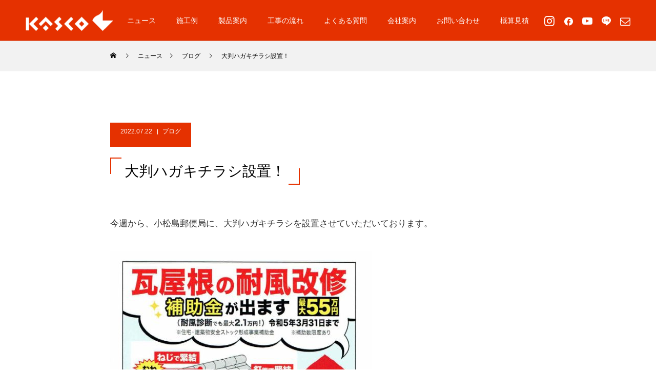

--- FILE ---
content_type: text/html; charset=UTF-8
request_url: https://yanerance.net/postcard-flyer-3/
body_size: 109307
content:
<!DOCTYPE html>
<html class="pc" lang="ja">
<head prefix="og: http://ogp.me/ns# fb: http://ogp.me/ns/fb#">
<meta charset="UTF-8">
<!--[if IE]><meta http-equiv="X-UA-Compatible" content="IE=edge"><![endif]-->
<meta name="viewport" content="width=device-width">
<title>大判ハガキチラシ設置！ | 屋根・外壁工事専門店（雨漏り・屋根瓦修理）徳島の株式会社カスコ</title>
<meta name="description" content="今週から、小松島郵便局に、大判ハガキチラシを設置させていただいております。↑のようなデザインのチラシです。ちなみに、以前は↓のようなデザインでした。">
<link rel="pingback" href="https://yanerance.net/xmlrpc.php">
<link rel="shortcut icon" href="https://yanerance.net/wp-content/uploads/2021/03/favicon.png">
<meta name='robots' content='max-image-preview:large' />
<meta property="og:type" content="article">
<meta property="og:url" content="https://yanerance.net/postcard-flyer-3/">
<meta property="og:title" content="大判ハガキチラシ設置！ &#8211; 屋根・外壁工事専門店（雨漏り・屋根瓦修理）徳島の株式会社カスコ">
<meta property="og:description" content="今週から、小松島郵便局に、大判ハガキチラシを設置させていただいております。↑のようなデザインのチラシです。ちなみに、以前は↓のようなデザインでした。">
<meta property="og:site_name" content="屋根・外壁工事専門店（雨漏り・屋根瓦修理）徳島の株式会社カスコ">
<meta property="og:image" content="https://yanerance.net/wp-content/uploads/2022/07/988aaca7649e9dded79cad8001bf5513.jpg">
<meta property="og:image:secure_url" content="https://yanerance.net/wp-content/uploads/2022/07/988aaca7649e9dded79cad8001bf5513.jpg"> 
<meta property="og:image:width" content="555"> 
<meta property="og:image:height" content="554">
<meta property="fb:app_id" content="202243058217150">
<meta name="twitter:card" content="summary">
<meta name="twitter:title" content="大判ハガキチラシ設置！ &#8211; 屋根・外壁工事専門店（雨漏り・屋根瓦修理）徳島の株式会社カスコ">
<meta property="twitter:description" content="今週から、小松島郵便局に、大判ハガキチラシを設置させていただいております。↑のようなデザインのチラシです。ちなみに、以前は↓のようなデザインでした。">
<meta name="twitter:image:src" content="https://yanerance.net/wp-content/uploads/2022/07/988aaca7649e9dded79cad8001bf5513-250x250.jpg">

<!-- Open Graph Meta Tags generated by Blog2Social 873 - https://www.blog2social.com -->
<meta property="og:title" content="大判ハガキチラシ設置！"/>
<meta property="og:description" content="今週から、小松島郵便局に、大判ハガキチラシを設置させていただいております。



↑のようなデザインのチラシです"/>
<meta property="og:url" content="/postcard-flyer-3/"/>
<meta property="og:image" content="https://yanerance.net/wp-content/uploads/2022/07/988aaca7649e9dded79cad8001bf5513.jpg"/>
<meta property="og:image:width" content="555" />
<meta property="og:image:height" content="554" />
<meta property="og:image:type" content="image/jpeg" />
<meta property="og:type" content="article"/>
<meta property="og:article:published_time" content="2022-07-22 19:52:14"/>
<meta property="og:article:modified_time" content="2023-04-12 11:49:42"/>
<meta property="og:article:tag" content="チラシ"/>
<meta property="og:article:tag" content="ニュース"/>
<meta property="og:article:tag" content="点検"/>
<meta property="og:article:tag" content="補助金"/>
<!-- Open Graph Meta Tags generated by Blog2Social 873 - https://www.blog2social.com -->

<!-- Twitter Card generated by Blog2Social 873 - https://www.blog2social.com -->
<meta name="twitter:card" content="summary">
<meta name="twitter:title" content="大判ハガキチラシ設置！"/>
<meta name="twitter:description" content="今週から、小松島郵便局に、大判ハガキチラシを設置させていただいております。



↑のようなデザインのチラシです"/>
<meta name="twitter:image" content="https://yanerance.net/wp-content/uploads/2022/07/988aaca7649e9dded79cad8001bf5513.jpg"/>
<!-- Twitter Card generated by Blog2Social 873 - https://www.blog2social.com -->
<meta name="author" content="kasco"/>
<link rel="alternate" type="application/rss+xml" title="屋根・外壁工事専門店（雨漏り・屋根瓦修理）徳島の株式会社カスコ &raquo; フィード" href="https://yanerance.net/feed/" />
<link rel="alternate" type="application/rss+xml" title="屋根・外壁工事専門店（雨漏り・屋根瓦修理）徳島の株式会社カスコ &raquo; コメントフィード" href="https://yanerance.net/comments/feed/" />
<link rel="alternate" title="oEmbed (JSON)" type="application/json+oembed" href="https://yanerance.net/wp-json/oembed/1.0/embed?url=https%3A%2F%2Fyanerance.net%2Fpostcard-flyer-3%2F" />
<link rel="alternate" title="oEmbed (XML)" type="text/xml+oembed" href="https://yanerance.net/wp-json/oembed/1.0/embed?url=https%3A%2F%2Fyanerance.net%2Fpostcard-flyer-3%2F&#038;format=xml" />
<link rel="preconnect" href="https://fonts.googleapis.com">
<link rel="preconnect" href="https://fonts.gstatic.com" crossorigin>
<link href="https://fonts.googleapis.com/css2?family=Noto+Sans+JP:wght@400;600" rel="stylesheet">
<style id='wp-img-auto-sizes-contain-inline-css' type='text/css'>
img:is([sizes=auto i],[sizes^="auto," i]){contain-intrinsic-size:3000px 1500px}
/*# sourceURL=wp-img-auto-sizes-contain-inline-css */
</style>
<link rel='stylesheet' id='style-css' href='https://yanerance.net/wp-content/themes/force_tcd078-child/style.css?ver=1.15.2' type='text/css' media='all' />
<style id='wp-emoji-styles-inline-css' type='text/css'>

	img.wp-smiley, img.emoji {
		display: inline !important;
		border: none !important;
		box-shadow: none !important;
		height: 1em !important;
		width: 1em !important;
		margin: 0 0.07em !important;
		vertical-align: -0.1em !important;
		background: none !important;
		padding: 0 !important;
	}
/*# sourceURL=wp-emoji-styles-inline-css */
</style>
<style id='wp-block-library-inline-css' type='text/css'>
:root{--wp-block-synced-color:#7a00df;--wp-block-synced-color--rgb:122,0,223;--wp-bound-block-color:var(--wp-block-synced-color);--wp-editor-canvas-background:#ddd;--wp-admin-theme-color:#007cba;--wp-admin-theme-color--rgb:0,124,186;--wp-admin-theme-color-darker-10:#006ba1;--wp-admin-theme-color-darker-10--rgb:0,107,160.5;--wp-admin-theme-color-darker-20:#005a87;--wp-admin-theme-color-darker-20--rgb:0,90,135;--wp-admin-border-width-focus:2px}@media (min-resolution:192dpi){:root{--wp-admin-border-width-focus:1.5px}}.wp-element-button{cursor:pointer}:root .has-very-light-gray-background-color{background-color:#eee}:root .has-very-dark-gray-background-color{background-color:#313131}:root .has-very-light-gray-color{color:#eee}:root .has-very-dark-gray-color{color:#313131}:root .has-vivid-green-cyan-to-vivid-cyan-blue-gradient-background{background:linear-gradient(135deg,#00d084,#0693e3)}:root .has-purple-crush-gradient-background{background:linear-gradient(135deg,#34e2e4,#4721fb 50%,#ab1dfe)}:root .has-hazy-dawn-gradient-background{background:linear-gradient(135deg,#faaca8,#dad0ec)}:root .has-subdued-olive-gradient-background{background:linear-gradient(135deg,#fafae1,#67a671)}:root .has-atomic-cream-gradient-background{background:linear-gradient(135deg,#fdd79a,#004a59)}:root .has-nightshade-gradient-background{background:linear-gradient(135deg,#330968,#31cdcf)}:root .has-midnight-gradient-background{background:linear-gradient(135deg,#020381,#2874fc)}:root{--wp--preset--font-size--normal:16px;--wp--preset--font-size--huge:42px}.has-regular-font-size{font-size:1em}.has-larger-font-size{font-size:2.625em}.has-normal-font-size{font-size:var(--wp--preset--font-size--normal)}.has-huge-font-size{font-size:var(--wp--preset--font-size--huge)}.has-text-align-center{text-align:center}.has-text-align-left{text-align:left}.has-text-align-right{text-align:right}.has-fit-text{white-space:nowrap!important}#end-resizable-editor-section{display:none}.aligncenter{clear:both}.items-justified-left{justify-content:flex-start}.items-justified-center{justify-content:center}.items-justified-right{justify-content:flex-end}.items-justified-space-between{justify-content:space-between}.screen-reader-text{border:0;clip-path:inset(50%);height:1px;margin:-1px;overflow:hidden;padding:0;position:absolute;width:1px;word-wrap:normal!important}.screen-reader-text:focus{background-color:#ddd;clip-path:none;color:#444;display:block;font-size:1em;height:auto;left:5px;line-height:normal;padding:15px 23px 14px;text-decoration:none;top:5px;width:auto;z-index:100000}html :where(.has-border-color){border-style:solid}html :where([style*=border-top-color]){border-top-style:solid}html :where([style*=border-right-color]){border-right-style:solid}html :where([style*=border-bottom-color]){border-bottom-style:solid}html :where([style*=border-left-color]){border-left-style:solid}html :where([style*=border-width]){border-style:solid}html :where([style*=border-top-width]){border-top-style:solid}html :where([style*=border-right-width]){border-right-style:solid}html :where([style*=border-bottom-width]){border-bottom-style:solid}html :where([style*=border-left-width]){border-left-style:solid}html :where(img[class*=wp-image-]){height:auto;max-width:100%}:where(figure){margin:0 0 1em}html :where(.is-position-sticky){--wp-admin--admin-bar--position-offset:var(--wp-admin--admin-bar--height,0px)}@media screen and (max-width:600px){html :where(.is-position-sticky){--wp-admin--admin-bar--position-offset:0px}}

/*# sourceURL=wp-block-library-inline-css */
</style><style id='wp-block-button-inline-css' type='text/css'>
.wp-block-button__link{align-content:center;box-sizing:border-box;cursor:pointer;display:inline-block;height:100%;text-align:center;word-break:break-word}.wp-block-button__link.aligncenter{text-align:center}.wp-block-button__link.alignright{text-align:right}:where(.wp-block-button__link){border-radius:9999px;box-shadow:none;padding:calc(.667em + 2px) calc(1.333em + 2px);text-decoration:none}.wp-block-button[style*=text-decoration] .wp-block-button__link{text-decoration:inherit}.wp-block-buttons>.wp-block-button.has-custom-width{max-width:none}.wp-block-buttons>.wp-block-button.has-custom-width .wp-block-button__link{width:100%}.wp-block-buttons>.wp-block-button.has-custom-font-size .wp-block-button__link{font-size:inherit}.wp-block-buttons>.wp-block-button.wp-block-button__width-25{width:calc(25% - var(--wp--style--block-gap, .5em)*.75)}.wp-block-buttons>.wp-block-button.wp-block-button__width-50{width:calc(50% - var(--wp--style--block-gap, .5em)*.5)}.wp-block-buttons>.wp-block-button.wp-block-button__width-75{width:calc(75% - var(--wp--style--block-gap, .5em)*.25)}.wp-block-buttons>.wp-block-button.wp-block-button__width-100{flex-basis:100%;width:100%}.wp-block-buttons.is-vertical>.wp-block-button.wp-block-button__width-25{width:25%}.wp-block-buttons.is-vertical>.wp-block-button.wp-block-button__width-50{width:50%}.wp-block-buttons.is-vertical>.wp-block-button.wp-block-button__width-75{width:75%}.wp-block-button.is-style-squared,.wp-block-button__link.wp-block-button.is-style-squared{border-radius:0}.wp-block-button.no-border-radius,.wp-block-button__link.no-border-radius{border-radius:0!important}:root :where(.wp-block-button .wp-block-button__link.is-style-outline),:root :where(.wp-block-button.is-style-outline>.wp-block-button__link){border:2px solid;padding:.667em 1.333em}:root :where(.wp-block-button .wp-block-button__link.is-style-outline:not(.has-text-color)),:root :where(.wp-block-button.is-style-outline>.wp-block-button__link:not(.has-text-color)){color:currentColor}:root :where(.wp-block-button .wp-block-button__link.is-style-outline:not(.has-background)),:root :where(.wp-block-button.is-style-outline>.wp-block-button__link:not(.has-background)){background-color:initial;background-image:none}
/*# sourceURL=https://yanerance.net/wp-includes/blocks/button/style.min.css */
</style>
<style id='wp-block-image-inline-css' type='text/css'>
.wp-block-image>a,.wp-block-image>figure>a{display:inline-block}.wp-block-image img{box-sizing:border-box;height:auto;max-width:100%;vertical-align:bottom}@media not (prefers-reduced-motion){.wp-block-image img.hide{visibility:hidden}.wp-block-image img.show{animation:show-content-image .4s}}.wp-block-image[style*=border-radius] img,.wp-block-image[style*=border-radius]>a{border-radius:inherit}.wp-block-image.has-custom-border img{box-sizing:border-box}.wp-block-image.aligncenter{text-align:center}.wp-block-image.alignfull>a,.wp-block-image.alignwide>a{width:100%}.wp-block-image.alignfull img,.wp-block-image.alignwide img{height:auto;width:100%}.wp-block-image .aligncenter,.wp-block-image .alignleft,.wp-block-image .alignright,.wp-block-image.aligncenter,.wp-block-image.alignleft,.wp-block-image.alignright{display:table}.wp-block-image .aligncenter>figcaption,.wp-block-image .alignleft>figcaption,.wp-block-image .alignright>figcaption,.wp-block-image.aligncenter>figcaption,.wp-block-image.alignleft>figcaption,.wp-block-image.alignright>figcaption{caption-side:bottom;display:table-caption}.wp-block-image .alignleft{float:left;margin:.5em 1em .5em 0}.wp-block-image .alignright{float:right;margin:.5em 0 .5em 1em}.wp-block-image .aligncenter{margin-left:auto;margin-right:auto}.wp-block-image :where(figcaption){margin-bottom:1em;margin-top:.5em}.wp-block-image.is-style-circle-mask img{border-radius:9999px}@supports ((-webkit-mask-image:none) or (mask-image:none)) or (-webkit-mask-image:none){.wp-block-image.is-style-circle-mask img{border-radius:0;-webkit-mask-image:url('data:image/svg+xml;utf8,<svg viewBox="0 0 100 100" xmlns="http://www.w3.org/2000/svg"><circle cx="50" cy="50" r="50"/></svg>');mask-image:url('data:image/svg+xml;utf8,<svg viewBox="0 0 100 100" xmlns="http://www.w3.org/2000/svg"><circle cx="50" cy="50" r="50"/></svg>');mask-mode:alpha;-webkit-mask-position:center;mask-position:center;-webkit-mask-repeat:no-repeat;mask-repeat:no-repeat;-webkit-mask-size:contain;mask-size:contain}}:root :where(.wp-block-image.is-style-rounded img,.wp-block-image .is-style-rounded img){border-radius:9999px}.wp-block-image figure{margin:0}.wp-lightbox-container{display:flex;flex-direction:column;position:relative}.wp-lightbox-container img{cursor:zoom-in}.wp-lightbox-container img:hover+button{opacity:1}.wp-lightbox-container button{align-items:center;backdrop-filter:blur(16px) saturate(180%);background-color:#5a5a5a40;border:none;border-radius:4px;cursor:zoom-in;display:flex;height:20px;justify-content:center;opacity:0;padding:0;position:absolute;right:16px;text-align:center;top:16px;width:20px;z-index:100}@media not (prefers-reduced-motion){.wp-lightbox-container button{transition:opacity .2s ease}}.wp-lightbox-container button:focus-visible{outline:3px auto #5a5a5a40;outline:3px auto -webkit-focus-ring-color;outline-offset:3px}.wp-lightbox-container button:hover{cursor:pointer;opacity:1}.wp-lightbox-container button:focus{opacity:1}.wp-lightbox-container button:focus,.wp-lightbox-container button:hover,.wp-lightbox-container button:not(:hover):not(:active):not(.has-background){background-color:#5a5a5a40;border:none}.wp-lightbox-overlay{box-sizing:border-box;cursor:zoom-out;height:100vh;left:0;overflow:hidden;position:fixed;top:0;visibility:hidden;width:100%;z-index:100000}.wp-lightbox-overlay .close-button{align-items:center;cursor:pointer;display:flex;justify-content:center;min-height:40px;min-width:40px;padding:0;position:absolute;right:calc(env(safe-area-inset-right) + 16px);top:calc(env(safe-area-inset-top) + 16px);z-index:5000000}.wp-lightbox-overlay .close-button:focus,.wp-lightbox-overlay .close-button:hover,.wp-lightbox-overlay .close-button:not(:hover):not(:active):not(.has-background){background:none;border:none}.wp-lightbox-overlay .lightbox-image-container{height:var(--wp--lightbox-container-height);left:50%;overflow:hidden;position:absolute;top:50%;transform:translate(-50%,-50%);transform-origin:top left;width:var(--wp--lightbox-container-width);z-index:9999999999}.wp-lightbox-overlay .wp-block-image{align-items:center;box-sizing:border-box;display:flex;height:100%;justify-content:center;margin:0;position:relative;transform-origin:0 0;width:100%;z-index:3000000}.wp-lightbox-overlay .wp-block-image img{height:var(--wp--lightbox-image-height);min-height:var(--wp--lightbox-image-height);min-width:var(--wp--lightbox-image-width);width:var(--wp--lightbox-image-width)}.wp-lightbox-overlay .wp-block-image figcaption{display:none}.wp-lightbox-overlay button{background:none;border:none}.wp-lightbox-overlay .scrim{background-color:#fff;height:100%;opacity:.9;position:absolute;width:100%;z-index:2000000}.wp-lightbox-overlay.active{visibility:visible}@media not (prefers-reduced-motion){.wp-lightbox-overlay.active{animation:turn-on-visibility .25s both}.wp-lightbox-overlay.active img{animation:turn-on-visibility .35s both}.wp-lightbox-overlay.show-closing-animation:not(.active){animation:turn-off-visibility .35s both}.wp-lightbox-overlay.show-closing-animation:not(.active) img{animation:turn-off-visibility .25s both}.wp-lightbox-overlay.zoom.active{animation:none;opacity:1;visibility:visible}.wp-lightbox-overlay.zoom.active .lightbox-image-container{animation:lightbox-zoom-in .4s}.wp-lightbox-overlay.zoom.active .lightbox-image-container img{animation:none}.wp-lightbox-overlay.zoom.active .scrim{animation:turn-on-visibility .4s forwards}.wp-lightbox-overlay.zoom.show-closing-animation:not(.active){animation:none}.wp-lightbox-overlay.zoom.show-closing-animation:not(.active) .lightbox-image-container{animation:lightbox-zoom-out .4s}.wp-lightbox-overlay.zoom.show-closing-animation:not(.active) .lightbox-image-container img{animation:none}.wp-lightbox-overlay.zoom.show-closing-animation:not(.active) .scrim{animation:turn-off-visibility .4s forwards}}@keyframes show-content-image{0%{visibility:hidden}99%{visibility:hidden}to{visibility:visible}}@keyframes turn-on-visibility{0%{opacity:0}to{opacity:1}}@keyframes turn-off-visibility{0%{opacity:1;visibility:visible}99%{opacity:0;visibility:visible}to{opacity:0;visibility:hidden}}@keyframes lightbox-zoom-in{0%{transform:translate(calc((-100vw + var(--wp--lightbox-scrollbar-width))/2 + var(--wp--lightbox-initial-left-position)),calc(-50vh + var(--wp--lightbox-initial-top-position))) scale(var(--wp--lightbox-scale))}to{transform:translate(-50%,-50%) scale(1)}}@keyframes lightbox-zoom-out{0%{transform:translate(-50%,-50%) scale(1);visibility:visible}99%{visibility:visible}to{transform:translate(calc((-100vw + var(--wp--lightbox-scrollbar-width))/2 + var(--wp--lightbox-initial-left-position)),calc(-50vh + var(--wp--lightbox-initial-top-position))) scale(var(--wp--lightbox-scale));visibility:hidden}}
/*# sourceURL=https://yanerance.net/wp-includes/blocks/image/style.min.css */
</style>
<style id='wp-block-buttons-inline-css' type='text/css'>
.wp-block-buttons{box-sizing:border-box}.wp-block-buttons.is-vertical{flex-direction:column}.wp-block-buttons.is-vertical>.wp-block-button:last-child{margin-bottom:0}.wp-block-buttons>.wp-block-button{display:inline-block;margin:0}.wp-block-buttons.is-content-justification-left{justify-content:flex-start}.wp-block-buttons.is-content-justification-left.is-vertical{align-items:flex-start}.wp-block-buttons.is-content-justification-center{justify-content:center}.wp-block-buttons.is-content-justification-center.is-vertical{align-items:center}.wp-block-buttons.is-content-justification-right{justify-content:flex-end}.wp-block-buttons.is-content-justification-right.is-vertical{align-items:flex-end}.wp-block-buttons.is-content-justification-space-between{justify-content:space-between}.wp-block-buttons.aligncenter{text-align:center}.wp-block-buttons:not(.is-content-justification-space-between,.is-content-justification-right,.is-content-justification-left,.is-content-justification-center) .wp-block-button.aligncenter{margin-left:auto;margin-right:auto;width:100%}.wp-block-buttons[style*=text-decoration] .wp-block-button,.wp-block-buttons[style*=text-decoration] .wp-block-button__link{text-decoration:inherit}.wp-block-buttons.has-custom-font-size .wp-block-button__link{font-size:inherit}.wp-block-buttons .wp-block-button__link{width:100%}.wp-block-button.aligncenter{text-align:center}
/*# sourceURL=https://yanerance.net/wp-includes/blocks/buttons/style.min.css */
</style>
<style id='wp-block-paragraph-inline-css' type='text/css'>
.is-small-text{font-size:.875em}.is-regular-text{font-size:1em}.is-large-text{font-size:2.25em}.is-larger-text{font-size:3em}.has-drop-cap:not(:focus):first-letter{float:left;font-size:8.4em;font-style:normal;font-weight:100;line-height:.68;margin:.05em .1em 0 0;text-transform:uppercase}body.rtl .has-drop-cap:not(:focus):first-letter{float:none;margin-left:.1em}p.has-drop-cap.has-background{overflow:hidden}:root :where(p.has-background){padding:1.25em 2.375em}:where(p.has-text-color:not(.has-link-color)) a{color:inherit}p.has-text-align-left[style*="writing-mode:vertical-lr"],p.has-text-align-right[style*="writing-mode:vertical-rl"]{rotate:180deg}
/*# sourceURL=https://yanerance.net/wp-includes/blocks/paragraph/style.min.css */
</style>
<style id='wp-block-spacer-inline-css' type='text/css'>
.wp-block-spacer{clear:both}
/*# sourceURL=https://yanerance.net/wp-includes/blocks/spacer/style.min.css */
</style>
<style id='global-styles-inline-css' type='text/css'>
:root{--wp--preset--aspect-ratio--square: 1;--wp--preset--aspect-ratio--4-3: 4/3;--wp--preset--aspect-ratio--3-4: 3/4;--wp--preset--aspect-ratio--3-2: 3/2;--wp--preset--aspect-ratio--2-3: 2/3;--wp--preset--aspect-ratio--16-9: 16/9;--wp--preset--aspect-ratio--9-16: 9/16;--wp--preset--color--black: #000000;--wp--preset--color--cyan-bluish-gray: #abb8c3;--wp--preset--color--white: #ffffff;--wp--preset--color--pale-pink: #f78da7;--wp--preset--color--vivid-red: #cf2e2e;--wp--preset--color--luminous-vivid-orange: #ff6900;--wp--preset--color--luminous-vivid-amber: #fcb900;--wp--preset--color--light-green-cyan: #7bdcb5;--wp--preset--color--vivid-green-cyan: #00d084;--wp--preset--color--pale-cyan-blue: #8ed1fc;--wp--preset--color--vivid-cyan-blue: #0693e3;--wp--preset--color--vivid-purple: #9b51e0;--wp--preset--gradient--vivid-cyan-blue-to-vivid-purple: linear-gradient(135deg,rgb(6,147,227) 0%,rgb(155,81,224) 100%);--wp--preset--gradient--light-green-cyan-to-vivid-green-cyan: linear-gradient(135deg,rgb(122,220,180) 0%,rgb(0,208,130) 100%);--wp--preset--gradient--luminous-vivid-amber-to-luminous-vivid-orange: linear-gradient(135deg,rgb(252,185,0) 0%,rgb(255,105,0) 100%);--wp--preset--gradient--luminous-vivid-orange-to-vivid-red: linear-gradient(135deg,rgb(255,105,0) 0%,rgb(207,46,46) 100%);--wp--preset--gradient--very-light-gray-to-cyan-bluish-gray: linear-gradient(135deg,rgb(238,238,238) 0%,rgb(169,184,195) 100%);--wp--preset--gradient--cool-to-warm-spectrum: linear-gradient(135deg,rgb(74,234,220) 0%,rgb(151,120,209) 20%,rgb(207,42,186) 40%,rgb(238,44,130) 60%,rgb(251,105,98) 80%,rgb(254,248,76) 100%);--wp--preset--gradient--blush-light-purple: linear-gradient(135deg,rgb(255,206,236) 0%,rgb(152,150,240) 100%);--wp--preset--gradient--blush-bordeaux: linear-gradient(135deg,rgb(254,205,165) 0%,rgb(254,45,45) 50%,rgb(107,0,62) 100%);--wp--preset--gradient--luminous-dusk: linear-gradient(135deg,rgb(255,203,112) 0%,rgb(199,81,192) 50%,rgb(65,88,208) 100%);--wp--preset--gradient--pale-ocean: linear-gradient(135deg,rgb(255,245,203) 0%,rgb(182,227,212) 50%,rgb(51,167,181) 100%);--wp--preset--gradient--electric-grass: linear-gradient(135deg,rgb(202,248,128) 0%,rgb(113,206,126) 100%);--wp--preset--gradient--midnight: linear-gradient(135deg,rgb(2,3,129) 0%,rgb(40,116,252) 100%);--wp--preset--font-size--small: 13px;--wp--preset--font-size--medium: 20px;--wp--preset--font-size--large: 36px;--wp--preset--font-size--x-large: 42px;--wp--preset--spacing--20: 0.44rem;--wp--preset--spacing--30: 0.67rem;--wp--preset--spacing--40: 1rem;--wp--preset--spacing--50: 1.5rem;--wp--preset--spacing--60: 2.25rem;--wp--preset--spacing--70: 3.38rem;--wp--preset--spacing--80: 5.06rem;--wp--preset--shadow--natural: 6px 6px 9px rgba(0, 0, 0, 0.2);--wp--preset--shadow--deep: 12px 12px 50px rgba(0, 0, 0, 0.4);--wp--preset--shadow--sharp: 6px 6px 0px rgba(0, 0, 0, 0.2);--wp--preset--shadow--outlined: 6px 6px 0px -3px rgb(255, 255, 255), 6px 6px rgb(0, 0, 0);--wp--preset--shadow--crisp: 6px 6px 0px rgb(0, 0, 0);}:where(.is-layout-flex){gap: 0.5em;}:where(.is-layout-grid){gap: 0.5em;}body .is-layout-flex{display: flex;}.is-layout-flex{flex-wrap: wrap;align-items: center;}.is-layout-flex > :is(*, div){margin: 0;}body .is-layout-grid{display: grid;}.is-layout-grid > :is(*, div){margin: 0;}:where(.wp-block-columns.is-layout-flex){gap: 2em;}:where(.wp-block-columns.is-layout-grid){gap: 2em;}:where(.wp-block-post-template.is-layout-flex){gap: 1.25em;}:where(.wp-block-post-template.is-layout-grid){gap: 1.25em;}.has-black-color{color: var(--wp--preset--color--black) !important;}.has-cyan-bluish-gray-color{color: var(--wp--preset--color--cyan-bluish-gray) !important;}.has-white-color{color: var(--wp--preset--color--white) !important;}.has-pale-pink-color{color: var(--wp--preset--color--pale-pink) !important;}.has-vivid-red-color{color: var(--wp--preset--color--vivid-red) !important;}.has-luminous-vivid-orange-color{color: var(--wp--preset--color--luminous-vivid-orange) !important;}.has-luminous-vivid-amber-color{color: var(--wp--preset--color--luminous-vivid-amber) !important;}.has-light-green-cyan-color{color: var(--wp--preset--color--light-green-cyan) !important;}.has-vivid-green-cyan-color{color: var(--wp--preset--color--vivid-green-cyan) !important;}.has-pale-cyan-blue-color{color: var(--wp--preset--color--pale-cyan-blue) !important;}.has-vivid-cyan-blue-color{color: var(--wp--preset--color--vivid-cyan-blue) !important;}.has-vivid-purple-color{color: var(--wp--preset--color--vivid-purple) !important;}.has-black-background-color{background-color: var(--wp--preset--color--black) !important;}.has-cyan-bluish-gray-background-color{background-color: var(--wp--preset--color--cyan-bluish-gray) !important;}.has-white-background-color{background-color: var(--wp--preset--color--white) !important;}.has-pale-pink-background-color{background-color: var(--wp--preset--color--pale-pink) !important;}.has-vivid-red-background-color{background-color: var(--wp--preset--color--vivid-red) !important;}.has-luminous-vivid-orange-background-color{background-color: var(--wp--preset--color--luminous-vivid-orange) !important;}.has-luminous-vivid-amber-background-color{background-color: var(--wp--preset--color--luminous-vivid-amber) !important;}.has-light-green-cyan-background-color{background-color: var(--wp--preset--color--light-green-cyan) !important;}.has-vivid-green-cyan-background-color{background-color: var(--wp--preset--color--vivid-green-cyan) !important;}.has-pale-cyan-blue-background-color{background-color: var(--wp--preset--color--pale-cyan-blue) !important;}.has-vivid-cyan-blue-background-color{background-color: var(--wp--preset--color--vivid-cyan-blue) !important;}.has-vivid-purple-background-color{background-color: var(--wp--preset--color--vivid-purple) !important;}.has-black-border-color{border-color: var(--wp--preset--color--black) !important;}.has-cyan-bluish-gray-border-color{border-color: var(--wp--preset--color--cyan-bluish-gray) !important;}.has-white-border-color{border-color: var(--wp--preset--color--white) !important;}.has-pale-pink-border-color{border-color: var(--wp--preset--color--pale-pink) !important;}.has-vivid-red-border-color{border-color: var(--wp--preset--color--vivid-red) !important;}.has-luminous-vivid-orange-border-color{border-color: var(--wp--preset--color--luminous-vivid-orange) !important;}.has-luminous-vivid-amber-border-color{border-color: var(--wp--preset--color--luminous-vivid-amber) !important;}.has-light-green-cyan-border-color{border-color: var(--wp--preset--color--light-green-cyan) !important;}.has-vivid-green-cyan-border-color{border-color: var(--wp--preset--color--vivid-green-cyan) !important;}.has-pale-cyan-blue-border-color{border-color: var(--wp--preset--color--pale-cyan-blue) !important;}.has-vivid-cyan-blue-border-color{border-color: var(--wp--preset--color--vivid-cyan-blue) !important;}.has-vivid-purple-border-color{border-color: var(--wp--preset--color--vivid-purple) !important;}.has-vivid-cyan-blue-to-vivid-purple-gradient-background{background: var(--wp--preset--gradient--vivid-cyan-blue-to-vivid-purple) !important;}.has-light-green-cyan-to-vivid-green-cyan-gradient-background{background: var(--wp--preset--gradient--light-green-cyan-to-vivid-green-cyan) !important;}.has-luminous-vivid-amber-to-luminous-vivid-orange-gradient-background{background: var(--wp--preset--gradient--luminous-vivid-amber-to-luminous-vivid-orange) !important;}.has-luminous-vivid-orange-to-vivid-red-gradient-background{background: var(--wp--preset--gradient--luminous-vivid-orange-to-vivid-red) !important;}.has-very-light-gray-to-cyan-bluish-gray-gradient-background{background: var(--wp--preset--gradient--very-light-gray-to-cyan-bluish-gray) !important;}.has-cool-to-warm-spectrum-gradient-background{background: var(--wp--preset--gradient--cool-to-warm-spectrum) !important;}.has-blush-light-purple-gradient-background{background: var(--wp--preset--gradient--blush-light-purple) !important;}.has-blush-bordeaux-gradient-background{background: var(--wp--preset--gradient--blush-bordeaux) !important;}.has-luminous-dusk-gradient-background{background: var(--wp--preset--gradient--luminous-dusk) !important;}.has-pale-ocean-gradient-background{background: var(--wp--preset--gradient--pale-ocean) !important;}.has-electric-grass-gradient-background{background: var(--wp--preset--gradient--electric-grass) !important;}.has-midnight-gradient-background{background: var(--wp--preset--gradient--midnight) !important;}.has-small-font-size{font-size: var(--wp--preset--font-size--small) !important;}.has-medium-font-size{font-size: var(--wp--preset--font-size--medium) !important;}.has-large-font-size{font-size: var(--wp--preset--font-size--large) !important;}.has-x-large-font-size{font-size: var(--wp--preset--font-size--x-large) !important;}
/*# sourceURL=global-styles-inline-css */
</style>

<style id='classic-theme-styles-inline-css' type='text/css'>
/*! This file is auto-generated */
.wp-block-button__link{color:#fff;background-color:#32373c;border-radius:9999px;box-shadow:none;text-decoration:none;padding:calc(.667em + 2px) calc(1.333em + 2px);font-size:1.125em}.wp-block-file__button{background:#32373c;color:#fff;text-decoration:none}
/*# sourceURL=/wp-includes/css/classic-themes.min.css */
</style>
<link rel='stylesheet' id='contact-form-7-css' href='https://yanerance.net/wp-content/plugins/contact-form-7/includes/css/styles.css?ver=6.1.4' type='text/css' media='all' />
<link rel='stylesheet' id='parent-style-css' href='https://yanerance.net/wp-content/themes/force_tcd078/style.css?ver=6.9' type='text/css' media='all' />
<link rel='stylesheet' id='child-style-css' href='https://yanerance.net/wp-content/themes/force_tcd078-child/css/style-child.css?ver=6.9' type='text/css' media='all' />
<link rel='stylesheet' id='jquery.lightbox.min.css-css' href='https://yanerance.net/wp-content/plugins/wp-jquery-lightbox/lightboxes/wp-jquery-lightbox/styles/lightbox.min.css?ver=2.3.4' type='text/css' media='all' />
<link rel='stylesheet' id='jqlb-overrides-css' href='https://yanerance.net/wp-content/plugins/wp-jquery-lightbox/lightboxes/wp-jquery-lightbox/styles/overrides.css?ver=2.3.4' type='text/css' media='all' />
<style id='jqlb-overrides-inline-css' type='text/css'>

			#outerImageContainer {
				box-shadow: 0 0 4px 2px rgba(0,0,0,.2);
			}
			#imageContainer{
				padding: 6px;
			}
			#imageDataContainer {
				box-shadow: none;
				z-index: auto;
			}
			#prevArrow,
			#nextArrow{
				background-color: rgba(255,255,255,.7;
				color: #000000;
			}
/*# sourceURL=jqlb-overrides-inline-css */
</style>
<style>:root {
  --tcd-font-type1: Arial,"Hiragino Sans","Yu Gothic Medium","Meiryo",sans-serif;
  --tcd-font-type2: "Times New Roman",Times,"Yu Mincho","游明朝","游明朝体","Hiragino Mincho Pro",serif;
  --tcd-font-type3: Palatino,"Yu Kyokasho","游教科書体","UD デジタル 教科書体 N","游明朝","游明朝体","Hiragino Mincho Pro","Meiryo",serif;
  --tcd-font-type-logo: "Noto Sans JP",sans-serif;
}</style>
<script type="text/javascript" src="https://yanerance.net/wp-includes/js/jquery/jquery.min.js?ver=3.7.1" id="jquery-core-js"></script>
<script type="text/javascript" src="https://yanerance.net/wp-includes/js/jquery/jquery-migrate.min.js?ver=3.4.1" id="jquery-migrate-js"></script>
<link rel="https://api.w.org/" href="https://yanerance.net/wp-json/" /><link rel="alternate" title="JSON" type="application/json" href="https://yanerance.net/wp-json/wp/v2/posts/3203" /><link rel="canonical" href="https://yanerance.net/postcard-flyer-3/" />
<link rel='shortlink' href='https://yanerance.net/?p=3203' />
<link rel="stylesheet" href="https://yanerance.net/wp-content/themes/force_tcd078/css/design-plus.css?ver=1.15.2">
<link rel="stylesheet" href="https://yanerance.net/wp-content/themes/force_tcd078/css/sns-botton.css?ver=1.15.2">
<link rel="stylesheet" media="screen and (max-width:1001px)" href="https://yanerance.net/wp-content/themes/force_tcd078/css/responsive.css?ver=1.15.2">
<link rel="stylesheet" media="screen and (max-width:1001px)" href="https://yanerance.net/wp-content/themes/force_tcd078/css/footer-bar.css?ver=1.15.2">

<script src="https://yanerance.net/wp-content/themes/force_tcd078/js/tcd_cookie.js?ver=1.15.2"></script>
<script src="https://yanerance.net/wp-content/themes/force_tcd078/js/jquery.easing.1.4.js?ver=1.15.2"></script>
<script src="https://yanerance.net/wp-content/themes/force_tcd078/js/jscript.js?ver=1.15.2"></script>
<script src="https://yanerance.net/wp-content/themes/force_tcd078/js/comment.js?ver=1.15.2"></script>

<link rel="stylesheet" href="https://yanerance.net/wp-content/themes/force_tcd078/js/simplebar.css?ver=1.15.2">
<script src="https://yanerance.net/wp-content/themes/force_tcd078/js/simplebar.min.js?ver=1.15.2"></script>


<script src="https://yanerance.net/wp-content/themes/force_tcd078/js/header_fix.js?ver=1.15.2"></script>
<script src="https://yanerance.net/wp-content/themes/force_tcd078/js/header_fix_mobile.js?ver=1.15.2"></script>

<style type="text/css">

body, input, textarea { font-family: var(--tcd-font-type1);}

.rich_font, .p-vertical { font-family: var(--tcd-font-type1); }

.rich_font_1 { font-family: var(--tcd-font-type1); }
.rich_font_2 { font-family: var(--tcd-font-type2);font-weight:500; }
.rich_font_3 { font-family: var(--tcd-font-type3); font-weight:500; }
.rich_font_logo { font-family: var(--tcd-font-type-logo); font-weight: bold !important;}

.post_content, #next_prev_post { font-family: var(--tcd-font-type1);}


.widget_headline { font-family: var(--tcd-font-type1); }

.blog_meta { color:#ffffff !important; background:#e53100 !important; }
.blog_meta a { color:#ffffff; }
.blog_meta li:last-child:before { background:#ffffff; }
.news_meta { color:#ffffff !important; background:#e53100 !important; }
.news_meta a { color:#ffffff; }
.news_meta li:last-child:before { background:#ffffff; }

#header { border-bottom:1px solid rgba(204,204,204,0.5); }
#header.active, .pc .header_fix #header { background:#e53100; border-color:rgba(255,255,255,0) !important; }
body.no_menu #header.active { background:none !important; border-bottom:1px solid rgba(204,204,204,0.5) !important; }
.mobile #header, .mobie #header.active, .mobile .header_fix #header { background:#e53100; border:none; }
.mobile #header_logo .logo a, #menu_button:before { color:#ffffff; }
.mobile #header_logo .logo a:hover, #menu_button:hover:before { color:#440000; }

#global_menu > ul > li > a, #header_social_link li a, #header_logo .logo a { color:#ffffff; }
#global_menu > ul > li > a:hover, #header_social_link li a:hover:before, #global_menu > ul > li.megamenu_parent.active_button > a, #header_logo .logo a:hover, #global_menu > ul > li.active > a { color:#440000; }
#global_menu ul ul a { color:#FFFFFF; background:#e53100; }
#global_menu ul ul a:hover { background:#440000; }
#global_menu ul ul li.menu-item-has-children > a:before { color:#FFFFFF; }
#header_social_link li a:before{color:#ffffff;}
#drawer_menu { background:#e53100; }
#mobile_menu a { color:#ffffff; background:#e53100; border-bottom:1px solid #dd3333; }
#mobile_menu li li a { color:#ffffff; background:#de2f00; }
#mobile_menu a:hover, #drawer_menu .close_button:hover, #mobile_menu .child_menu_button:hover { color:#ffffff; background:#440000; }
#mobile_menu li li a:hover { color:#ffffff; }

.megamenu_gallery_category_list { background:#e53100; }
.megamenu_gallery_category_list .title { font-size:20px; }
.megamenu_gallery_category_list .item a:before {
  background: -moz-linear-gradient(left,  rgba(0,0,0,0.5) 0%, rgba(0,0,0,0) 100%);
  background: -webkit-linear-gradient(left,  rgba(0,0,0,0.5) 0%,rgba(0,0,0,0) 100%);
  background: linear-gradient(to right,  rgba(0,0,0,0.5) 0%,rgba(0,0,0,0) 100%);
}
.megamenu_blog_list { background:#e53100; }
.megamenu_blog_list .item .title { font-size:14px; }

#bread_crumb { background:#f2f2f2; }

#return_top a:before { color:#ffffff; }
#return_top a { background:#e53100; }
#return_top a:hover { background:#440000; }
#footer_banner .title { font-size:16px; color:#ffffff; }
@media screen and (max-width:750px) {
  #footer_banner .title { font-size:14px; }
}

#post_title_area .title { font-size:28px; color:#ffffff; }
#post_title_area:before {
  background: -moz-linear-gradient(top,  rgba(0,0,0,0.3) 0%, rgba(0,0,0,0) 100%);
  background: -webkit-linear-gradient(top,  rgba(0,0,0,0.3) 0%,rgba(0,0,0,0) 100%);
  background: linear-gradient(to bottom,  rgba(0,0,0,0.3) 0%,rgba(0,0,0,0) 100%);
}
#article .post_content { font-size:17px; }
#recent_post .headline { font-size:18px; }
#single_tab_post_list_header { font-size:16px; }
@media screen and (max-width:750px) {
  #post_title_area .title { font-size:20px; }
  #article .post_content { font-size:16px; }
  #recent_post .headline { font-size:16px; }
  #single_tab_post_list_header { font-size:14px; }
}

.author_profile a.avatar img, .animate_image img, .animate_background .image, #recipe_archive .blur_image {
  width:100%; height:auto;
  -webkit-transition: transform  0.75s ease;
  transition: transform  0.75s ease;
}
.author_profile a.avatar:hover img, .animate_image:hover img, .animate_background:hover .image, #recipe_archive a:hover .blur_image {
  -webkit-transform: scale(1.2);
  transform: scale(1.2);
}




a { color:#000; }

#comment_headline, .tcd_category_list a:hover, .tcd_category_list .child_menu_button:hover, #post_title_area .post_meta a:hover,
.cardlink_title a:hover, #recent_post .item a:hover, .comment a:hover, .comment_form_wrapper a:hover, .author_profile a:hover, .author_profile .author_link li a:hover:before, #post_meta_bottom a:hover,
#searchform .submit_button:hover:before, .styled_post_list1 a:hover .title_area, .styled_post_list1 a:hover .date, .p-dropdown__title:hover:after, .p-dropdown__list li a:hover, #menu_button:hover:before,
  { color: #e53100; }

#submit_comment:hover, #cancel_comment_reply a:hover, #wp-calendar #prev a:hover, #wp-calendar #next a:hover, #wp-calendar td a:hover, #p_readmore .button:hover, .page_navi a:hover, #post_pagination p, #post_pagination a:hover, .c-pw__btn:hover, #post_pagination a:hover,
.member_list_slider .slick-dots button:hover::before, .member_list_slider .slick-dots .slick-active button::before, #comment_tab li.active a, #comment_tab li.active a:hover
  { background-color: #e53100; }

#comment_textarea textarea:focus, .c-pw__box-input:focus, .page_navi a:hover, #post_pagination p, #post_pagination a:hover
  { border-color: #e53100; }

a:hover, #header_logo a:hover, .megamenu_blog_list a:hover .title, .megamenu_blog_list .slider_arrow:hover:before, .index_post_list1 .slider_arrow:hover:before, #header_carousel .post_meta li a:hover,
#footer a:hover, #footer_social_link li a:hover:before, #bread_crumb a:hover, #bread_crumb li.home a:hover:after, #next_prev_post a:hover, #next_prev_post a:hover:before, .post_list1 .post_meta li a:hover, .index_post_list1 .carousel_arrow:hover:before, .post_list2 .post_meta li a:hover,
#recent_post .carousel_arrow:hover:before, #single_tab_post_list .carousel_arrow:hover:before, #single_tab_post_list_header li:hover, #single_author_title_area .author_link li a:hover:before, .megamenu_blog_list .carousel_arrow:hover:before,
#member_single .user_video_area a:hover:before, #single_gallery_list .item.video:hover:after, .single_copy_title_url_btn:hover, .p-dropdown__list li a:hover, .p-dropdown__title:hover
  { color: #cccccc; }
#footer_social_link li.note a:hover:before{ background-color: #cccccc; }
.post_content a, .custom-html-widget a { color:#1e73be; }
.post_content a:hover, .custom-html-widget a:hover { color:#ffcccc; }

.post_content p {
color: #333;
/*line-height: 2.1;*/
}
.post_content h1 {
font-size: 36px;
margin-bottom: 87px;
}
.post_content ul {
/*margin-bottom: 2.1em;*/
}
.post_content li, .post_content dt, .post_content dd {
color: #333;
/*line-height: 2.1;*/
}
.wp-block-image figcaption {
color: #555 !important;
line-height: 1.4;
}
.checkinline .wpcf7-list-item {
display: inline-block !important;
width: 20%;
}
#page_header .headline_area {
display:none;
}

@media screen and (max-width:750px) {
.checkinline .wpcf7-list-item {
width: auto;
}
.post_content h1 {
font-size: 24px;
margin-bottom: 30px;
}
}
.styled_h2 {
  font-size:22px !important; text-align:left; color:#000000;   border-top:1px solid #222222;
  border-bottom:1px solid #222222;
  border-left:0px solid #222222;
  border-right:0px solid #222222;
  padding:30px 0px 30px 0px !important;
  margin:0px 0px 30px !important;
}
.styled_h3 {
  font-size:20px !important; text-align:left; color:#000000;   border-top:2px solid #222222;
  border-bottom:1px solid #dddddd;
  border-left:0px solid #dddddd;
  border-right:0px solid #dddddd;
  padding:30px 0px 30px 20px !important;
  margin:0px 0px 30px !important;
}
.styled_h4 {
  font-size:18px !important; text-align:left; color:#000000;   border-top:0px solid #dddddd;
  border-bottom:0px solid #dddddd;
  border-left:2px solid #222222;
  border-right:0px solid #dddddd;
  padding:10px 0px 10px 15px !important;
  margin:0px 0px 30px !important;
}
.styled_h5 {
  font-size:16px !important; text-align:left; color:#000000;   border-top:0px solid #dddddd;
  border-bottom:0px solid #dddddd;
  border-left:0px solid #dddddd;
  border-right:0px solid #dddddd;
  padding:15px 15px 15px 15px !important;
  margin:0px 0px 30px !important;
}
.q_custom_button1 { background: #535353; color: #ffffff !important; border-color: #535353 !important; }
.q_custom_button1:hover, .q_custom_button1:focus { background: #7d7d7d; color: #ffffff !important; border-color: #7d7d7d !important; }
.q_custom_button2 { background: #535353; color: #ffffff !important; border-color: #535353 !important; }
.q_custom_button2:hover, .q_custom_button2:focus { background: #7d7d7d; color: #ffffff !important; border-color: #7d7d7d !important; }
.q_custom_button3 { background: #535353; color: #ffffff !important; border-color: #535353 !important; }
.q_custom_button3:hover, .q_custom_button3:focus { background: #7d7d7d; color: #ffffff !important; border-color: #7d7d7d !important; }
.speech_balloon_left1 .speach_balloon_text { background-color: #ffdfdf; border-color: #ffdfdf; color: #000000 }
.speech_balloon_left1 .speach_balloon_text::before { border-right-color: #ffdfdf }
.speech_balloon_left1 .speach_balloon_text::after { border-right-color: #ffdfdf }
.speech_balloon_left2 .speach_balloon_text { background-color: #ffffff; border-color: #ff5353; color: #000000 }
.speech_balloon_left2 .speach_balloon_text::before { border-right-color: #ff5353 }
.speech_balloon_left2 .speach_balloon_text::after { border-right-color: #ffffff }
.speech_balloon_right1 .speach_balloon_text { background-color: #ccf4ff; border-color: #ccf4ff; color: #000000 }
.speech_balloon_right1 .speach_balloon_text::before { border-left-color: #ccf4ff }
.speech_balloon_right1 .speach_balloon_text::after { border-left-color: #ccf4ff }
.speech_balloon_right2 .speach_balloon_text { background-color: #ffffff; border-color: #0789b5; color: #000000 }
.speech_balloon_right2 .speach_balloon_text::before { border-left-color: #0789b5 }
.speech_balloon_right2 .speach_balloon_text::after { border-left-color: #ffffff }

</style>

<script type="text/javascript">
jQuery(function($){

  $('.megamenu_blog_slider').slick({
    infinite: true,
    dots: false,
    arrows: false,
    slidesToShow: 5,
    slidesToScroll: 1,
    swipeToSlide: true,
    touchThreshold: 20,
    adaptiveHeight: false,
    pauseOnHover: true,
    autoplay: false,
    fade: false,
    easing: 'easeOutExpo',
    speed: 700,
    autoplaySpeed: 5000
  });
  $('.megamenu_blog_list_inner .prev_item').on('click', function() {
    $('.megamenu_blog_slider').slick('slickPrev');
  });
  $('.megamenu_blog_list_inner .next_item').on('click', function() {
    $('.megamenu_blog_slider').slick('slickNext');
  });

});
</script>
<script type="text/javascript">
jQuery(function($){

  
  $('#single_tab_post_list_header li:first-child').addClass('active');
  $('#single_tab_post_list .post_list_wrap:first').addClass('active');

    $('#related_post .post_list').slick({
    infinite: true,
    dots: false,
    arrows: false,
    slidesToShow: 4,
    slidesToScroll: 1,
    swipeToSlide: true,
    touchThreshold: 20,
    adaptiveHeight: false,
    pauseOnHover: true,
    autoplay: true,
    fade: false,
    easing: 'easeOutExpo',
    speed: 700,
    autoplaySpeed: 5000,
    responsive: [
      {
        breakpoint: 1001,
        settings: { slidesToShow: 3 }
      },
      {
        breakpoint: 650,
        settings: { slidesToShow: 2 }
      }
    ]
  });
  $('#related_post .prev_item').on('click', function() {
    $('#related_post .post_list').slick('slickPrev');
  });
  $('#related_post .next_item').on('click', function() {
    $('#related_post .post_list').slick('slickNext');
  });
  $('#related_post_list_header').on('click', function() {
    $('#single_tab_post_list_header li').removeClass('active');
    $(this).addClass('active');
    $('#single_tab_post_list .post_list_wrap').hide();
    $('#related_post').fadeIn(700);
    $('#related_post .post_list').slick('setPosition');
    return false;
  });
  
  
  
});
</script>
<!-- Global site tag (gtag.js) - Google Analytics -->
<script async src="https://www.googletagmanager.com/gtag/js?id=UA-153506826-1"></script>
<script>
  window.dataLayer = window.dataLayer || [];
  function gtag(){dataLayer.push(arguments);}
  gtag('js', new Date());

  gtag('config', 'UA-153506826-1');
</script>

<script>
  (function(i,s,o,g,r,a,m){i['GoogleAnalyticsObject']=r;i[r]=i[r]||function(){
  (i[r].q=i[r].q||[]).push(arguments)},i[r].l=1*new Date();a=s.createElement(o),
  m=s.getElementsByTagName(o)[0];a.async=1;a.src=g;m.parentNode.insertBefore(a,m)
  })(window,document,'script','//www.google-analytics.com/analytics.js','ga');

  ga('create', 'UA-71807000-1', 'auto');
  ga('send', 'pageview');

</script>

<script>
$(function(){
$("#faq-box dt").on("click", function() {
$(this).next().slideToggle();
});
});
</script><style>
.p-cta--1 .button { background: #004c66; }
.p-cta--1 .button:hover { background: #444444; }
.p-cta--2 .button { background: #004c66; }
.p-cta--2 .button:hover { background: #444444; }
.p-cta--3 .button { background: #004c66; }
.p-cta--3 .button:hover { background: #444444; }
</style>
<style type="text/css">
.p-footer-cta--1 .p-footer-cta__catch { color: #ffffff; }
.p-footer-cta--1 .p-footer-cta__desc { color: #999999; }
.p-footer-cta--1 .p-footer-cta__inner { background: rgba( 0, 0, 0, 1); }
.p-footer-cta--1 .p-footer-cta__btn { color:#ffffff; background: #004c66; }
.p-footer-cta--1 .p-footer-cta__btn:hover { color:#ffffff; background: #444444; }
.p-footer-cta--2 .p-footer-cta__catch { color: #ffffff; }
.p-footer-cta--2 .p-footer-cta__desc { color: #999999; }
.p-footer-cta--2 .p-footer-cta__inner { background: rgba( 0, 0, 0, 1); }
.p-footer-cta--2 .p-footer-cta__btn { color:#ffffff; background: #004c66; }
.p-footer-cta--2 .p-footer-cta__btn:hover { color:#ffffff; background: #444444; }
.p-footer-cta--3 .p-footer-cta__catch { color: #ffffff; }
.p-footer-cta--3 .p-footer-cta__desc { color: #999999; }
.p-footer-cta--3 .p-footer-cta__inner { background: rgba( 0, 0, 0, 1); }
.p-footer-cta--3 .p-footer-cta__btn { color:#ffffff; background: #004c66; }
.p-footer-cta--3 .p-footer-cta__btn:hover { color:#ffffff; background: #444444; }
</style>

<script>
jQuery(function ($) {
	var $window = $(window);
	var $body = $('body');
  // クイックタグ - underline ------------------------------------------
  if ($('.q_underline').length) {
    var gradient_prefix = null;
    $('.q_underline').each(function(){
      var bbc = $(this).css('borderBottomColor');
      if (jQuery.inArray(bbc, ['transparent', 'rgba(0, 0, 0, 0)']) == -1) {
        if (gradient_prefix === null) {
          gradient_prefix = '';
          var ua = navigator.userAgent.toLowerCase();
          if (/webkit/.test(ua)) {
            gradient_prefix = '-webkit-';
          } else if (/firefox/.test(ua)) {
            gradient_prefix = '-moz-';
          } else {
            gradient_prefix = '';
          }
        }
        $(this).css('borderBottomColor', 'transparent');
        if (gradient_prefix) {
          $(this).css('backgroundImage', gradient_prefix+'linear-gradient(left, transparent 50%, '+bbc+ ' 50%)');
        } else {
          $(this).css('backgroundImage', 'linear-gradient(to right, transparent 50%, '+bbc+ ' 50%)');
        }
      }
    });
    $window.on('scroll.q_underline', function(){
      $('.q_underline:not(.is-active)').each(function(){
        if ($body.hasClass('show-serumtal')) {
          var left = $(this).offset().left;
          if (window.scrollX > left - window.innerHeight) {
            $(this).addClass('is-active');
          }
        } else {
          var top = $(this).offset().top;
          if (window.scrollY > top - window.innerHeight) {
            $(this).addClass('is-active');
          }
        }
      });
      if (!$('.q_underline:not(.is-active)').length) {
        $window.off('scroll.q_underline');
      }
    });
  }
} );
</script>
<noscript><style>.lazyload[data-src]{display:none !important;}</style></noscript><style>.lazyload{background-image:none !important;}.lazyload:before{background-image:none !important;}</style><link rel="icon" href="https://yanerance.net/wp-content/uploads/2021/03/cropped-site-icon-1-32x32.png" sizes="32x32" />
<link rel="icon" href="https://yanerance.net/wp-content/uploads/2021/03/cropped-site-icon-1-192x192.png" sizes="192x192" />
<link rel="apple-touch-icon" href="https://yanerance.net/wp-content/uploads/2021/03/cropped-site-icon-1-180x180.png" />
<meta name="msapplication-TileImage" content="https://yanerance.net/wp-content/uploads/2021/03/cropped-site-icon-1-270x270.png" />
		<style type="text/css" id="wp-custom-css">
			#footer_social_link li.line a:before {
	content: '\e909';
}

#header_social_link li.line a:before {
	content: '\e909';
}

.wpcf7 .wpcf7-submit {
	background-color: #e53100 !important;
}

.wpcf7 .wpcf7-submit:hover { 
	background-color:#440000 !important; 
}

.kascobtn {
	background-color:#e53100;
	color: #fff !important;
	border-radius: 0;
	font-size: 14px;
	padding: 20px 30px;
}

.kascobtn:hover {
	background-color:#440000;
	color: #fff !important;
}

#archive_gallery_list .date {
	background: #e53100 !important;
}

.grecaptcha-badge { visibility: hidden; }

.wp-block-image figcaption {
	text-align: center;
	color: #666;
	font-size: 90%;
}

.post_content #product-btn ol {
	list-style: none;
	margin-left: 0;
}

#product-btn #gallery_category_list li {
	width: calc(33.3% + 1px);
}	

.bunrui {
	color: #fff;
	background: #e53100;
	padding: 10px 0 10px 10px !important;
}	

.post_content .wp-block-media-text .wp-block-media-text__content p {
	color: #666;
	line-height: 1.7;
}

#post_title_area .post_meta {
	position: relative;
	margin: 0 0 1.5em;
}

#post_title_area.no_image .title {
  position: relative;
  line-height: 1.4;
  margin: 0 0 2em;
  padding: 0.25em 1em;
  display: inline-block;
}

#post_title_area.no_image .title:before,
#post_title_area.no_image .title:after {
  content:'';
  width: 20px;
  height: 30px;
  position: absolute;
  display: inline-block;
}

#post_title_area.no_image .title:before {
  border-left: solid 2px #e53100;
  border-top: solid 2px #e53100;
  top:0;
  left: 0;
}

#post_title_area.no_image .title:after {
  border-right: solid 2px #e53100;
  border-bottom: solid 2px #e53100;
  bottom:0;
  right: 0;
}

/* CTAボタン基本 */
.button-simple {
	position: relative;
	font-weight: bold;
	padding: 0;
	margin: 0 auto;
	border-radius: 50px;
	font-size: 110%;
	background-color: #009fe8;
	color: white;
	display: inline-block;
	min-width: 210px;
	height: 50px;
	line-height: 50px;
}
a:hover .button-simple {
    background-color: #6cc5d5;
    color: #fff;
    box-shadow: 0 0px 0 rgb(0, 0, 0, 0.3);
    animation-play-state: paused;
    top: 3px;
}

.button_l {
	border-radius: 80px !important;
	font-size: 170% !important;
	min-width: 70% !important;
	height: 80px !important;
	line-height: 80px !important;
}

/* CTAボタン左右に揺れる動き */
.yureru-s {
    animation: yureru-s 2s infinite;
}
@keyframes yureru-s {
    0% {
        transform: translate(2px, 0px);
    }
    5% {
        transform: translate(-2px, 0px);
    }
    10% {
        transform: translate(2px, 0px);
    }
    15% {
        transform: translate(-2px, 0px);
    }
    20% {
        transform: translate(2px, 0px);
    }
    25% {
        transform: translate(-2px, 0px);
    }
    30% {
        transform: translate(0px, 0px);
    }
}

/* テキスト左右斜線 */
.fukidashi-slash-box {
	position: relative;
}
.fukidashi-slash {
	font-size: 110%;
	color: #009fe8;
	padding-bottom: 8px;
	margin: 0 auto;
	position: absolute;
	top: -10px;
	left: 50%;
	transform: translateX(-50%);
	text-align: center;
	width: fit-content;
}
.fukidashi-slash:before {
	display: inline-block;
	position: absolute;
	top: 42%;
	left: 0;
	-webkit-transform: rotate(
50deg);
	transform: rotate(
50deg);	
	width: 28px;
	height: 2px;
	border-radius: 3px;
	background-color: #009fe8;
	content: "";
	margin: auto -35px;
}
.fukidashi-slash:after {
	display: inline-block;
	position: absolute;
	top: 42%;
	right: 0;
	-webkit-transform: rotate(
-50deg);
	transform: rotate(
-50deg);
	width: 28px;
	height: 2px;
	border-radius: 3px;
	background-color: #009fe8;
	content: "";
	margin: auto -35px;
}

@media only screen and (max-width:1025px) {
.post_content blockquote.alignleft, .post_content img.alignleft {
	margin: 0 0 1em;
	display: block;
	}
.post_content .alignleft,
.post_content .alignright {
	float: none;
}
	.post_content .wp-block-media-text .wp-block-media-text__content p {
		padding-top: 1em;
		padding-bottom: 2em;
	}
}

@media only screen and (max-width: 600px) {
	.wp-block-media-text.is-stacked-on-mobile .wp-block-media-text__media { 
	max-width: 84% !important;
	margin: 0 auto;
	text-align: left !important;	
	}
	.button-simple {
		padding: 21px 0;
		min-width: 200px;
	}
	.wp-block-image figcaption {
	font-size:14px;
	}
}		</style>
		<link rel='stylesheet' id='slick-style-css' href='https://yanerance.net/wp-content/themes/force_tcd078/js/slick.css?ver=1.0.0' type='text/css' media='all' />
</head>
<body id="body" class="wp-singular post-template-default single single-post postid-3203 single-format-standard wp-embed-responsive wp-theme-force_tcd078 wp-child-theme-force_tcd078-child sp-easy-accordion-enabled use_header_fix use_mobile_header_fix">


<div id="container">

 <header id="header">

  <div id="header_logo">
   <div class="logo">
 <a href="https://yanerance.net/" title="屋根・外壁工事専門店（雨漏り・屋根瓦修理）徳島の株式会社カスコ" data-wpel-link="internal">
    <img class="pc_logo_image type1 lazyload" src="[data-uri]" alt="屋根・外壁工事専門店（雨漏り・屋根瓦修理）徳島の株式会社カスコ" title="屋根・外壁工事専門店（雨漏り・屋根瓦修理）徳島の株式会社カスコ" width="171" height="41" data-src="https://yanerance.net/wp-content/uploads/2020/12/logo3.png?1767018733" decoding="async" data-eio-rwidth="171" data-eio-rheight="41"><noscript><img class="pc_logo_image type1" src="https://yanerance.net/wp-content/uploads/2020/12/logo3.png?1767018733" alt="屋根・外壁工事専門店（雨漏り・屋根瓦修理）徳島の株式会社カスコ" title="屋根・外壁工事専門店（雨漏り・屋根瓦修理）徳島の株式会社カスコ" width="171" height="41" data-eio="l"></noscript>
      <img class="mobile_logo_image lazyload" src="[data-uri]" alt="屋根・外壁工事専門店（雨漏り・屋根瓦修理）徳島の株式会社カスコ" title="屋根・外壁工事専門店（雨漏り・屋根瓦修理）徳島の株式会社カスコ" width="171" height="41" data-src="https://yanerance.net/wp-content/uploads/2020/12/logo3.png?1767018733" decoding="async" data-eio-rwidth="171" data-eio-rheight="41"><noscript><img class="mobile_logo_image" src="https://yanerance.net/wp-content/uploads/2020/12/logo3.png?1767018733" alt="屋根・外壁工事専門店（雨漏り・屋根瓦修理）徳島の株式会社カスコ" title="屋根・外壁工事専門店（雨漏り・屋根瓦修理）徳島の株式会社カスコ" width="171" height="41" data-eio="l"></noscript>
   </a>
</div>

  </div>

    <a href="#" id="menu_button"><span>メニュー</span></a>
  <nav id="global_menu">
   <ul id="menu-%e3%83%98%e3%83%83%e3%83%80%e3%83%bc" class="menu"><li id="menu-item-604" class="menu-item menu-item-type-custom menu-item-object-custom menu-item-has-children menu-item-604"><a href="/post/" data-wpel-link="internal">ニュース</a>
<ul class="sub-menu">
	<li id="menu-item-42" class="menu-item menu-item-type-taxonomy menu-item-object-category current-post-ancestor current-menu-parent current-post-parent menu-item-42"><a href="https://yanerance.net/category/blog/" data-wpel-link="internal">ブログ</a></li>
	<li id="menu-item-603" class="menu-item menu-item-type-taxonomy menu-item-object-category menu-item-603"><a href="https://yanerance.net/category/information/" data-wpel-link="internal">お知らせ</a></li>
</ul>
</li>
<li id="menu-item-3615" class="menu-item menu-item-type-taxonomy menu-item-object-category menu-item-3615"><a href="https://yanerance.net/category/works/" data-wpel-link="internal">施工例</a></li>
<li id="menu-item-1192" class="menu-item menu-item-type-custom menu-item-object-custom menu-item-has-children menu-item-1192"><a href="#">製品案内</a>
<ul class="sub-menu">
	<li id="menu-item-1193" class="menu-item menu-item-type-post_type menu-item-object-page menu-item-1193"><a href="https://yanerance.net/product/" data-wpel-link="internal">屋根材</a></li>
	<li id="menu-item-1194" class="menu-item menu-item-type-post_type menu-item-object-page menu-item-1194"><a href="https://yanerance.net/product/gaiheki/" data-wpel-link="internal">外壁材</a></li>
	<li id="menu-item-1195" class="menu-item menu-item-type-post_type menu-item-object-page menu-item-1195"><a href="https://yanerance.net/product/toryou/" data-wpel-link="internal">塗料</a></li>
	<li id="menu-item-1196" class="menu-item menu-item-type-post_type menu-item-object-page menu-item-1196"><a href="https://yanerance.net/product/kenchiku/" data-wpel-link="internal">その他建築資材</a></li>
</ul>
</li>
<li id="menu-item-330" class="menu-item menu-item-type-post_type menu-item-object-page menu-item-330"><a href="https://yanerance.net/flow/" data-wpel-link="internal">工事の流れ</a></li>
<li id="menu-item-2619" class="menu-item menu-item-type-post_type menu-item-object-page menu-item-2619"><a href="https://yanerance.net/faq/" data-wpel-link="internal">よくある質問</a></li>
<li id="menu-item-605" class="menu-item menu-item-type-custom menu-item-object-custom menu-item-has-children menu-item-605"><a href="#">会社案内</a>
<ul class="sub-menu">
	<li id="menu-item-345" class="menu-item menu-item-type-custom menu-item-object-custom menu-item-345"><a href="/staff/" data-wpel-link="internal">スタッフ紹介</a></li>
	<li id="menu-item-669" class="menu-item menu-item-type-custom menu-item-object-custom menu-item-669"><a href="http://www.kasco-jp.com/company.html" data-wpel-link="external" target="_blank" rel="noopener">会社概要</a></li>
</ul>
</li>
<li id="menu-item-331" class="menu-item menu-item-type-post_type menu-item-object-page menu-item-331"><a href="https://yanerance.net/contact/" data-wpel-link="internal">お問い合わせ</a></li>
<li id="menu-item-3616" class="menu-item menu-item-type-custom menu-item-object-custom menu-item-3616"><a href="https://pro.dr-roof.club/pro/" data-wpel-link="external" target="_blank" rel="noopener">概算見積</a></li>
</ul>  </nav>
  
      <ul id="header_social_link" class="clearfix">
   <li class="insta"><a href="https://www.instagram.com/kasco_co_ltd/" rel="nofollow noopener" target="_blank" title="Instagram" data-wpel-link="external"><span>Instagram</span></a></li>      <li class="facebook"><a href="https://www.facebook.com/kasco.co.ltd" rel="nofollow noopener" target="_blank" title="Facebook" data-wpel-link="external"><span>Facebook</span></a></li>      <li class="youtube"><a href="https://www.youtube.com/channel/UCHpKgOUS10kVuBZJkGlRoTA?view_as=subscriber" rel="nofollow noopener" target="_blank" title="Youtube" data-wpel-link="external"><span>Youtube</span></a></li>   <!-- &#12459;&#12473;&#12479;&#12510;&#12452;&#12474;(&#36861;&#21152;)LINE&#12371;&#12371;&#12363;&#12425; -->
   <li class="line"><a href="https://lin.ee/YlF8pKP" rel="nofollow noopener" target="_blank" title="Line" data-wpel-link="external"><span>Line</span></a></li>
   <!-- &#12459;&#12473;&#12479;&#12510;&#12452;&#12474;(&#36861;&#21152;)LINE&#12371;&#12371;&#12414;&#12391; -->
   <li class="contact"><a href="mailto:info@kasco-jp.com" rel="nofollow" target="_blank" title="Contact"><span>Contact</span></a></li>     </ul>
  
  <div class="megamenu_gallery_category_list" id="js-megamenu552">
 <div class="megamenu_gallery_category_list_inner clearfix">

  <div class="category_list clearfix">
     </div>

 </div>
</div>

 </header>

 
<div id="page_header" class="no_gd lazyload" style="background: no-repeat center top; background-size:cover;" data-back="https://yanerance.net/wp-content/uploads/2021/02/blog-eyecatch-1.jpg" data-eio-rwidth="1450" data-eio-rheight="500">
  <div class="overlay" style="background:rgba(0,0,0,0.2);"></div>
 </div>
<div id="bread_crumb">

<ul class="clearfix" itemscope itemtype="https://schema.org/BreadcrumbList">
 <li itemprop="itemListElement" itemscope itemtype="https://schema.org/ListItem" class="home"><a itemprop="item" href="https://yanerance.net/" data-wpel-link="internal"><span itemprop="name">ホーム</span></a><meta itemprop="position" content="1"></li>
 <li itemprop="itemListElement" itemscope itemtype="https://schema.org/ListItem"><a itemprop="item" href="https://yanerance.net/post/" data-wpel-link="internal"><span itemprop="name">ニュース</span></a><meta itemprop="position" content="2"></li>
  <li class="category" itemprop="itemListElement" itemscope itemtype="https://schema.org/ListItem">
    <a itemprop="item" href="https://yanerance.net/category/blog/" data-wpel-link="internal"><span itemprop="name">ブログ</span></a>
    <meta itemprop="position" content="3">
 </li>
  <li class="last" itemprop="itemListElement" itemscope itemtype="https://schema.org/ListItem"><span itemprop="name">大判ハガキチラシ設置！</span><meta itemprop="position" content="4"></li>
</ul>

</div>

<div id="main_contents" class="clearfix">

  
  <article id="article">

   
      <div id="post_title_area" class="no_image">
        <ul class="post_meta blog_meta clearfix">
     <li class="date"><time class="entry-date updated" datetime="2023-04-12T11:49:42+09:00">2022.07.22</time></li>          <li class="category"><a href="https://yanerance.net/category/blog/" rel="category tag" data-wpel-link="internal">ブログ</a></li>    </ul>
        <h1 class="title rich_font_1 entry-title">大判ハガキチラシ設置！</h1>
       </div>

   
   
   
   
      <div class="post_content clearfix">
    
<p>今週から、小松島郵便局に、大判ハガキチラシを設置させていただいております。</p>



<figure class="wp-block-image size-large is-resized"><img fetchpriority="high" decoding="async" src="[data-uri]" alt="" class="wp-image-3206 lazyload" width="511" height="1024"   data-src="https://yanerance.net/wp-content/uploads/2022/07/ebf56953c4cd14c6cc27c331c7c6e175-511x1024.jpg" data-srcset="https://yanerance.net/wp-content/uploads/2022/07/ebf56953c4cd14c6cc27c331c7c6e175-511x1024.jpg 511w, https://yanerance.net/wp-content/uploads/2022/07/ebf56953c4cd14c6cc27c331c7c6e175-150x300.jpg 150w, https://yanerance.net/wp-content/uploads/2022/07/ebf56953c4cd14c6cc27c331c7c6e175.jpg 555w" data-sizes="auto" data-eio-rwidth="511" data-eio-rheight="1024"><noscript><img fetchpriority="high" decoding="async" src="https://yanerance.net/wp-content/uploads/2022/07/ebf56953c4cd14c6cc27c331c7c6e175-511x1024.jpg" alt="" class="wp-image-3206" width="511" height="1024" srcset="https://yanerance.net/wp-content/uploads/2022/07/ebf56953c4cd14c6cc27c331c7c6e175-511x1024.jpg 511w, https://yanerance.net/wp-content/uploads/2022/07/ebf56953c4cd14c6cc27c331c7c6e175-150x300.jpg 150w, https://yanerance.net/wp-content/uploads/2022/07/ebf56953c4cd14c6cc27c331c7c6e175.jpg 555w" sizes="(max-width: 511px) 100vw, 511px" data-eio="l"></noscript></figure>



<p>↑のようなデザインのチラシです。<br></p>



<p>ちなみに、以前は↓のようなデザインでした。</p>



<figure class="wp-block-image size-large"><img decoding="async" width="512" height="1024" src="[data-uri]" alt="" class="wp-image-3208 lazyload"   data-src="https://yanerance.net/wp-content/uploads/2022/07/3738dcf259356dfffcee19116f4ad5c4-512x1024.jpg" data-srcset="https://yanerance.net/wp-content/uploads/2022/07/3738dcf259356dfffcee19116f4ad5c4-512x1024.jpg 512w, https://yanerance.net/wp-content/uploads/2022/07/3738dcf259356dfffcee19116f4ad5c4-150x300.jpg 150w, https://yanerance.net/wp-content/uploads/2022/07/3738dcf259356dfffcee19116f4ad5c4.jpg 557w" data-sizes="auto" data-eio-rwidth="512" data-eio-rheight="1024"><noscript><img decoding="async" width="512" height="1024" src="https://yanerance.net/wp-content/uploads/2022/07/3738dcf259356dfffcee19116f4ad5c4-512x1024.jpg" alt="" class="wp-image-3208" srcset="https://yanerance.net/wp-content/uploads/2022/07/3738dcf259356dfffcee19116f4ad5c4-512x1024.jpg 512w, https://yanerance.net/wp-content/uploads/2022/07/3738dcf259356dfffcee19116f4ad5c4-150x300.jpg 150w, https://yanerance.net/wp-content/uploads/2022/07/3738dcf259356dfffcee19116f4ad5c4.jpg 557w" sizes="(max-width: 512px) 100vw, 512px" data-eio="l"></noscript></figure>



<p>今回のデザインは、上半分が補助金の案内になっております。<br><br></p>



<p>と言いますのも…<br>本年1月より「瓦屋根の緊結方法に関する基準が強化」され、<br>1月以降に着工の新築建物は、全ての瓦の緊結が義務化されています。</p>



<p>一方で、すでにある建物の瓦屋根については、直ちに改修を求めらることはありませんが、<br>瓦の留め付けがない場合、飛散や脱落の危険性があるため、屋根の強風対策をお薦めします。</p>



<p>国の方では、既存建物の瓦屋根の強風対策として、<br>令和3年度より「住宅・建築物安全ストック形成事業」という補助制度が設けられており、<br>これを受け、小松島市でも今年度より「瓦屋根強風対策支援事業」が行われています。<br></p>



<p>詳細は、小松島市のホームページをご覧下さい。</p>



<div class="wp-block-buttons is-layout-flex wp-block-buttons-is-layout-flex">
<div class="wp-block-button"><a class="wp-block-button__link has-white-color has-vivid-red-background-color has-text-color has-background wp-element-button" href="https://www.city.komatsushima.lg.jp/docs/2633757.html" target="_blank" rel="noreferrer noopener" data-wpel-link="external">令和4年度 小松島市瓦屋根強風対策支援事業</a></div>
</div>



<div style="height:70px" aria-hidden="true" class="wp-block-spacer"></div>



<p>そういった経緯で、この度、補助金の案内のチラシを設置させていただきました。<br>小松島郵便局にお立ち寄りの際には、是非ご覧下さい。</p>



<p>ちなみに、チラシの裏面は↓の様になっております。</p>



<figure class="wp-block-image size-large"><img decoding="async" width="514" height="1024" src="[data-uri]" alt="" class="wp-image-3209 lazyload"   data-src="https://yanerance.net/wp-content/uploads/2022/07/3ab83548ec942fec2395884b533b2c3f-1-514x1024.jpg" data-srcset="https://yanerance.net/wp-content/uploads/2022/07/3ab83548ec942fec2395884b533b2c3f-1-514x1024.jpg 514w, https://yanerance.net/wp-content/uploads/2022/07/3ab83548ec942fec2395884b533b2c3f-1-151x300.jpg 151w, https://yanerance.net/wp-content/uploads/2022/07/3ab83548ec942fec2395884b533b2c3f-1.jpg 559w" data-sizes="auto" data-eio-rwidth="514" data-eio-rheight="1024"><noscript><img decoding="async" width="514" height="1024" src="https://yanerance.net/wp-content/uploads/2022/07/3ab83548ec942fec2395884b533b2c3f-1-514x1024.jpg" alt="" class="wp-image-3209" srcset="https://yanerance.net/wp-content/uploads/2022/07/3ab83548ec942fec2395884b533b2c3f-1-514x1024.jpg 514w, https://yanerance.net/wp-content/uploads/2022/07/3ab83548ec942fec2395884b533b2c3f-1-151x300.jpg 151w, https://yanerance.net/wp-content/uploads/2022/07/3ab83548ec942fec2395884b533b2c3f-1.jpg 559w" sizes="(max-width: 514px) 100vw, 514px" data-eio="l"></noscript></figure>



<p>氏名・電話番号・ご相談内容をご記入いただくと、そのままポストに投函していただけます。<br>FAXでお送りいただいたり、直接お電話でお問合せしていただいたりしてもOKです。</p>



<p>これからの台風シーズンに備えて、瓦屋根の強風対策はいかがでしょうか。<br>ご不明な点等ございましたら、お気軽にお問合せ下さい。<br></p>



<p>屋根・外壁・塗装・板金！<br>屋根・雨漏り・修理・補修のご用命は、<br>「屋根・外壁工事専門店」のカスコまで！！</p>
   </div>

   
   
      <div class="single_share clearfix" id="single_share_bottom">
    <div class="share-type1 share-btm">
 
	<div class="sns mt10 mb45">
		<ul class="type1 clearfix">
			<li class="twitter">
				<a href="https://twitter.com/intent/tweet?text=%E5%A4%A7%E5%88%A4%E3%83%8F%E3%82%AC%E3%82%AD%E3%83%81%E3%83%A9%E3%82%B7%E8%A8%AD%E7%BD%AE%EF%BC%81&amp;url=https%3A%2F%2Fyanerance.net%2Fpostcard-flyer-3%2F&amp;via=&amp;tw_p=tweetbutton&amp;related=" onclick="javascript:window.open(this.href, &#039;&#039;, &#039;menubar=no,toolbar=no,resizable=yes,scrollbars=yes,height=400,width=600&#039;);return false;" data-wpel-link="external" target="_blank" rel="noopener"><i class="icon-twitter"></i><span class="ttl">Post</span><span class="share-count"></span></a>
			</li>
			<li class="facebook">
				<a href="//www.facebook.com/sharer/sharer.php?u=https://yanerance.net/postcard-flyer-3/&amp;t=%E5%A4%A7%E5%88%A4%E3%83%8F%E3%82%AC%E3%82%AD%E3%83%81%E3%83%A9%E3%82%B7%E8%A8%AD%E7%BD%AE%EF%BC%81" class="facebook-btn-icon-link" target="_blank" rel="nofollow noopener" data-wpel-link="external"><i class="icon-facebook"></i><span class="ttl">Share</span><span class="share-count"></span></a>
			</li>
			<li class="hatebu">
				<a href="https://b.hatena.ne.jp/add?mode=confirm&amp;url=https%3A%2F%2Fyanerance.net%2Fpostcard-flyer-3%2F" onclick="javascript:window.open(this.href, &#039;&#039;, &#039;menubar=no,toolbar=no,resizable=yes,scrollbars=yes,height=400,width=510&#039;);return false;" data-wpel-link="external" target="_blank" rel="noopener"><i class="icon-hatebu"></i><span class="ttl">Hatena</span><span class="share-count"></span></a>
			</li>
  <li class="line_button">
   <a aria-label="Lline" href="http://line.me/R/msg/text/?%E5%A4%A7%E5%88%A4%E3%83%8F%E3%82%AC%E3%82%AD%E3%83%81%E3%83%A9%E3%82%B7%E8%A8%AD%E7%BD%AE%EF%BC%81https%3A%2F%2Fyanerance.net%2Fpostcard-flyer-3%2F" data-wpel-link="external" target="_blank" rel="noopener"><span class="ttl">LINE</span></a>
  </li>
			<li class="rss">
				<a href="https://yanerance.net/feed/" target="blank" data-wpel-link="internal"><i class="icon-rss"></i><span class="ttl">RSS</span></a>
			</li>
			<li class="feedly">
				<a href="https://feedly.com/index.html#subscription/feed/https://yanerance.net/feed/" target="_blank" data-wpel-link="external" rel="noopener"><i class="icon-feedly"></i><span class="ttl">feedly</span><span class="share-count"></span></a>
			</li>
			<li class="pinterest">
				<a rel="nofollow noopener" target="_blank" href="https://www.pinterest.com/pin/create/button/?url=https%3A%2F%2Fyanerance.net%2Fpostcard-flyer-3%2F&amp;media=https://yanerance.net/wp-content/uploads/2022/07/988aaca7649e9dded79cad8001bf5513.jpg&amp;description=%E5%A4%A7%E5%88%A4%E3%83%8F%E3%82%AC%E3%82%AD%E3%83%81%E3%83%A9%E3%82%B7%E8%A8%AD%E7%BD%AE%EF%BC%81" data-pin-do="buttonPin" data-pin-custom="true" data-wpel-link="external"><i class="icon-pinterest"></i><span class="ttl">Pin it</span></a>
			</li>
    <li class="note_button">
   <a href="https://note.com/intent/post?url=https%3A%2F%2Fyanerance.net%2Fpostcard-flyer-3%2F" data-wpel-link="external" target="_blank" rel="noopener"><span class="ttl">note</span></a>
  </li>
  		</ul>
	</div>
</div>
   </div>
   
      <div class="single_copy_title_url" id="single_copy_title_url_bottom">
    <button class="single_copy_title_url_btn" data-clipboard-text="大判ハガキチラシ設置！ https://yanerance.net/postcard-flyer-3/" data-clipboard-copied="記事のタイトルとURLをコピーしました">この記事のタイトルとURLをコピーする</button>
   </div>
   
      <ul id="post_meta_bottom" class="clearfix">
        <li class="post_category"><a href="https://yanerance.net/category/blog/" rel="category tag" data-wpel-link="internal">ブログ</a></li>    <li class="post_tag"><a href="https://yanerance.net/tag/flyer/" rel="tag" data-wpel-link="internal">チラシ</a>, <a href="https://yanerance.net/tag/news/" rel="tag" data-wpel-link="internal">ニュース</a>, <a href="https://yanerance.net/tag/inspect/" rel="tag" data-wpel-link="internal">点検</a>, <a href="https://yanerance.net/tag/hojokin/" rel="tag" data-wpel-link="internal">補助金</a></li>       </ul>
   
      <div id="next_prev_post" class="clearfix">
    <div class="item prev_post clearfix">
 <a class="animate_background" href="https://yanerance.net/kokudokoutudaijinhyousyou/" data-wpel-link="internal">
  <div class="title_area">
   <p class="title"><span>「国土交通大臣表彰」を受けました！</span></p>
   <p class="nav">前の記事</p>
  </div>
 </a>
</div>
<div class="item next_post clearfix">
 <a class="animate_background" href="https://yanerance.net/startt/" data-wpel-link="internal">
  <div class="title_area">
   <p class="title"><span>徳島新聞startt掲載！瓦ぶき職人！</span></p>
   <p class="nav">次の記事</p>
  </div>
 </a>
</div>
   </div>
   
   
   
  </article><!-- END #article -->

  
  

  
  
  <div id="side_col">
<div class="widget_content clearfix widget_categories" id="categories-3">
<div class="widget_headline"><span>カテゴリー</span></div>
			<ul>
					<li class="cat-item cat-item-25"><a href="https://yanerance.net/category/information/" data-wpel-link="internal">お知らせ</a>
</li>
	<li class="cat-item cat-item-1"><a href="https://yanerance.net/category/blog/" data-wpel-link="internal">ブログ</a>
</li>
	<li class="cat-item cat-item-64"><a href="https://yanerance.net/category/works/" data-wpel-link="internal">施工例</a>
</li>
			</ul>

			</div>
<div class="widget_content clearfix widget_tag_cloud" id="tag_cloud-2">
<div class="widget_headline"><span>タグ</span></div><div class="tagcloud"><a href="https://yanerance.net/tag/others/" class="tag-cloud-link tag-link-65 tag-link-position-1" style="font-size: 14.658536585366pt;" aria-label="その他 (11個の項目)" data-wpel-link="internal">その他</a>
<a href="https://yanerance.net/tag/tile/" class="tag-cloud-link tag-link-45 tag-link-position-2" style="font-size: 8pt;" aria-label="タイル (1個の項目)" data-wpel-link="internal">タイル</a>
<a href="https://yanerance.net/tag/flyer/" class="tag-cloud-link tag-link-70 tag-link-position-3" style="font-size: 13.548780487805pt;" aria-label="チラシ (8個の項目)" data-wpel-link="internal">チラシ</a>
<a href="https://yanerance.net/tag/drone/" class="tag-cloud-link tag-link-71 tag-link-position-4" style="font-size: 11.414634146341pt;" aria-label="ドローン (4個の項目)" data-wpel-link="internal">ドローン</a>
<a href="https://yanerance.net/tag/news/" class="tag-cloud-link tag-link-68 tag-link-position-5" style="font-size: 22pt;" aria-label="ニュース (86個の項目)" data-wpel-link="internal">ニュース</a>
<a href="https://yanerance.net/tag/flooring/" class="tag-cloud-link tag-link-39 tag-link-position-6" style="font-size: 9.5365853658537pt;" aria-label="フローリング (2個の項目)" data-wpel-link="internal">フローリング</a>
<a href="https://yanerance.net/tag/reform/" class="tag-cloud-link tag-link-40 tag-link-position-7" style="font-size: 15.682926829268pt;" aria-label="リフォーム (15個の項目)" data-wpel-link="internal">リフォーム</a>
<a href="https://yanerance.net/tag/roofing-sheet/" class="tag-cloud-link tag-link-51 tag-link-position-8" style="font-size: 19.09756097561pt;" aria-label="ルーフィング (39個の項目)" data-wpel-link="internal">ルーフィング</a>
<a href="https://yanerance.net/tag/workshop/" class="tag-cloud-link tag-link-54 tag-link-position-9" style="font-size: 16.19512195122pt;" aria-label="ワークショップ (17個の項目)" data-wpel-link="internal">ワークショップ</a>
<a href="https://yanerance.net/tag/kaicho/" class="tag-cloud-link tag-link-57 tag-link-position-10" style="font-size: 16.365853658537pt;" aria-label="会長 (18個の項目)" data-wpel-link="internal">会長</a>
<a href="https://yanerance.net/tag/painting/" class="tag-cloud-link tag-link-31 tag-link-position-11" style="font-size: 13.548780487805pt;" aria-label="塗装 (8個の項目)" data-wpel-link="internal">塗装</a>
<a href="https://yanerance.net/tag/wall-material/" class="tag-cloud-link tag-link-52 tag-link-position-12" style="font-size: 14.317073170732pt;" aria-label="壁材 (10個の項目)" data-wpel-link="internal">壁材</a>
<a href="https://yanerance.net/tag/wall/" class="tag-cloud-link tag-link-30 tag-link-position-13" style="font-size: 15.256097560976pt;" aria-label="外壁 (13個の項目)" data-wpel-link="internal">外壁</a>
<a href="https://yanerance.net/tag/photovoltaic/" class="tag-cloud-link tag-link-55 tag-link-position-14" style="font-size: 8pt;" aria-label="太陽光発電 (1個の項目)" data-wpel-link="internal">太陽光発電</a>
<a href="https://yanerance.net/tag/roof/" class="tag-cloud-link tag-link-29 tag-link-position-15" style="font-size: 20.719512195122pt;" aria-label="屋根 (60個の項目)" data-wpel-link="internal">屋根</a>
<a href="https://yanerance.net/tag/roofing-material/" class="tag-cloud-link tag-link-42 tag-link-position-16" style="font-size: 14.317073170732pt;" aria-label="屋根材 (10個の項目)" data-wpel-link="internal">屋根材</a>
<a href="https://yanerance.net/tag/kangoutatehira/" class="tag-cloud-link tag-link-76 tag-link-position-17" style="font-size: 8pt;" aria-label="嵌合立平 (1個の項目)" data-wpel-link="internal">嵌合立平</a>
<a href="https://yanerance.net/tag/tokushimapress/" class="tag-cloud-link tag-link-38 tag-link-position-18" style="font-size: 15.939024390244pt;" aria-label="徳島新聞 (16個の項目)" data-wpel-link="internal">徳島新聞</a>
<a href="https://yanerance.net/tag/new-house/" class="tag-cloud-link tag-link-46 tag-link-position-19" style="font-size: 13.548780487805pt;" aria-label="新築 (8個の項目)" data-wpel-link="internal">新築</a>
<a href="https://yanerance.net/tag/ad-newspaper/" class="tag-cloud-link tag-link-37 tag-link-position-20" style="font-size: 13.548780487805pt;" aria-label="新聞広告 (8個の項目)" data-wpel-link="internal">新聞広告</a>
<a href="https://yanerance.net/tag/bodywork/" class="tag-cloud-link tag-link-32 tag-link-position-21" style="font-size: 14.317073170732pt;" aria-label="板金 (10個の項目)" data-wpel-link="internal">板金</a>
<a href="https://yanerance.net/tag/toi/" class="tag-cloud-link tag-link-53 tag-link-position-22" style="font-size: 14.914634146341pt;" aria-label="樋(とい) (12個の項目)" data-wpel-link="internal">樋(とい)</a>
<a href="https://yanerance.net/tag/plaster/" class="tag-cloud-link tag-link-35 tag-link-position-23" style="font-size: 13.548780487805pt;" aria-label="漆喰(しっくい) (8個の項目)" data-wpel-link="internal">漆喰(しっくい)</a>
<a href="https://yanerance.net/tag/inspect/" class="tag-cloud-link tag-link-48 tag-link-position-24" style="font-size: 17.475609756098pt;" aria-label="点検 (25個の項目)" data-wpel-link="internal">点検</a>
<a href="https://yanerance.net/tag/heatstroke/" class="tag-cloud-link tag-link-49 tag-link-position-25" style="font-size: 8pt;" aria-label="熱中症対策 (1個の項目)" data-wpel-link="internal">熱中症対策</a>
<a href="https://yanerance.net/tag/kawara/" class="tag-cloud-link tag-link-34 tag-link-position-26" style="font-size: 20.463414634146pt;" aria-label="瓦 (57個の項目)" data-wpel-link="internal">瓦</a>
<a href="https://yanerance.net/tag/kawara-tile/" class="tag-cloud-link tag-link-47 tag-link-position-27" style="font-size: 9.5365853658537pt;" aria-label="瓦タイル (2個の項目)" data-wpel-link="internal">瓦タイル</a>
<a href="https://yanerance.net/tag/kawarahosyu/" class="tag-cloud-link tag-link-66 tag-link-position-28" style="font-size: 17.048780487805pt;" aria-label="瓦補修 (22個の項目)" data-wpel-link="internal">瓦補修</a>
<a href="https://yanerance.net/tag/sheet-metal-roof-with-stone-grain/" class="tag-cloud-link tag-link-72 tag-link-position-29" style="font-size: 14.317073170732pt;" aria-label="石粒付き鋼板屋根材 (10個の項目)" data-wpel-link="internal">石粒付き鋼板屋根材</a>
<a href="https://yanerance.net/tag/taishin/" class="tag-cloud-link tag-link-77 tag-link-position-30" style="font-size: 8pt;" aria-label="耐震 (1個の項目)" data-wpel-link="internal">耐震</a>
<a href="https://yanerance.net/tag/fukikae/" class="tag-cloud-link tag-link-36 tag-link-position-31" style="font-size: 18.841463414634pt;" aria-label="葺き替え (36個の項目)" data-wpel-link="internal">葺き替え</a>
<a href="https://yanerance.net/tag/hojokin/" class="tag-cloud-link tag-link-44 tag-link-position-32" style="font-size: 16.365853658537pt;" aria-label="補助金 (18個の項目)" data-wpel-link="internal">補助金</a>
<a href="https://yanerance.net/tag/article/" class="tag-cloud-link tag-link-69 tag-link-position-33" style="font-size: 16.365853658537pt;" aria-label="記事掲載 (18個の項目)" data-wpel-link="internal">記事掲載</a>
<a href="https://yanerance.net/tag/kasanebuki/" class="tag-cloud-link tag-link-67 tag-link-position-34" style="font-size: 13.121951219512pt;" aria-label="重ね葺き (7個の項目)" data-wpel-link="internal">重ね葺き</a>
<a href="https://yanerance.net/tag/waterproof/" class="tag-cloud-link tag-link-75 tag-link-position-35" style="font-size: 11.414634146341pt;" aria-label="防水 (4個の項目)" data-wpel-link="internal">防水</a>
<a href="https://yanerance.net/tag/leakage/" class="tag-cloud-link tag-link-33 tag-link-position-36" style="font-size: 17.475609756098pt;" aria-label="雨もり (25個の項目)" data-wpel-link="internal">雨もり</a>
<a href="https://yanerance.net/tag/amamori/" class="tag-cloud-link tag-link-41 tag-link-position-37" style="font-size: 17.475609756098pt;" aria-label="雨漏り (25個の項目)" data-wpel-link="internal">雨漏り</a></div>
</div>

 
</div>
</div><!-- END #main_contents -->


  <footer id="footer">

  
  <div id="footer_inner">

      <div id="footer_logo">
    
<div class="logo">
 <a href="https://yanerance.net/" title="屋根・外壁工事専門店（雨漏り・屋根瓦修理）徳島の株式会社カスコ" data-wpel-link="internal">
    <img class="pc_logo_image lazyload" src="[data-uri]" alt="屋根・外壁工事専門店（雨漏り・屋根瓦修理）徳島の株式会社カスコ" title="屋根・外壁工事専門店（雨漏り・屋根瓦修理）徳島の株式会社カスコ" width="170" height="40" data-src="https://yanerance.net/wp-content/uploads/2020/10/logo.png?1767018733" decoding="async" data-eio-rwidth="170" data-eio-rheight="40"><noscript><img class="pc_logo_image" src="https://yanerance.net/wp-content/uploads/2020/10/logo.png?1767018733" alt="屋根・外壁工事専門店（雨漏り・屋根瓦修理）徳島の株式会社カスコ" title="屋根・外壁工事専門店（雨漏り・屋根瓦修理）徳島の株式会社カスコ" width="170" height="40" data-eio="l"></noscript>
      <img class="mobile_logo_image lazyload" src="[data-uri]" alt="屋根・外壁工事専門店（雨漏り・屋根瓦修理）徳島の株式会社カスコ" title="屋根・外壁工事専門店（雨漏り・屋根瓦修理）徳島の株式会社カスコ" width="212" height="50" data-src="https://yanerance.net/wp-content/uploads/2021/03/footer_logo.png?1767018733" decoding="async" data-eio-rwidth="212" data-eio-rheight="50"><noscript><img class="mobile_logo_image" src="https://yanerance.net/wp-content/uploads/2021/03/footer_logo.png?1767018733" alt="屋根・外壁工事専門店（雨漏り・屋根瓦修理）徳島の株式会社カスコ" title="屋根・外壁工事専門店（雨漏り・屋根瓦修理）徳島の株式会社カスコ" width="212" height="50" data-eio="l"></noscript>
   </a>
</div>

   </div>
   
         <ul id="footer_social_link" class="clearfix">
    <li class="insta"><a href="https://www.instagram.com/kasco_co_ltd/" rel="nofollow noopener" target="_blank" title="Instagram" data-wpel-link="external"><span>Instagram</span></a></li>        <li class="facebook"><a href="https://www.facebook.com/kasco.co.ltd" rel="nofollow noopener" target="_blank" title="Facebook" data-wpel-link="external"><span>Facebook</span></a></li>        <li class="youtube"><a href="https://www.youtube.com/channel/UCHpKgOUS10kVuBZJkGlRoTA?view_as=subscriber" rel="nofollow noopener" target="_blank" title="Youtube" data-wpel-link="external"><span>Youtube</span></a></li>    <!-- &#12459;&#12473;&#12479;&#12510;&#12452;&#12474;(&#36861;&#21152;)LINE&#12371;&#12371;&#12363;&#12425; -->
    <li class="line"><a href="https://lin.ee/YlF8pKP" rel="nofollow noopener" target="_blank" title="Line" data-wpel-link="external"><span>Line</span></a></li>
    <!-- &#12459;&#12473;&#12479;&#12510;&#12452;&#12474;(&#36861;&#21152;)LINE&#12371;&#12371;&#12414;&#12391; -->
    <li class="contact"><a href="mailto:info@kasco-jp.com" rel="nofollow" target="_blank" title="Contact"><span>Contact</span></a></li>       </ul>
   
         <div id="footer_menu" class="footer_menu">
    <ul id="menu-%e3%83%95%e3%83%83%e3%82%bf%e3%83%bc%e3%83%a1%e3%83%8b%e3%83%a5%e3%83%bc" class="menu"><li id="menu-item-3617" class="menu-item menu-item-type-custom menu-item-object-custom menu-item-3617"><a href="/post/" data-wpel-link="internal">ニュース</a></li>
<li id="menu-item-44" class="menu-item menu-item-type-taxonomy menu-item-object-category current-post-ancestor current-menu-parent current-post-parent menu-item-44"><a href="https://yanerance.net/category/blog/" data-wpel-link="internal">ブログ</a></li>
<li id="menu-item-608" class="menu-item menu-item-type-taxonomy menu-item-object-category menu-item-608"><a href="https://yanerance.net/category/information/" data-wpel-link="internal">お知らせ</a></li>
<li id="menu-item-3618" class="menu-item menu-item-type-taxonomy menu-item-object-category menu-item-3618"><a href="https://yanerance.net/category/works/" data-wpel-link="internal">施工例</a></li>
<li id="menu-item-539" class="menu-item menu-item-type-post_type menu-item-object-page menu-item-539"><a href="https://yanerance.net/product/" data-wpel-link="internal">製品案内</a></li>
<li id="menu-item-541" class="menu-item menu-item-type-post_type menu-item-object-page menu-item-541"><a href="https://yanerance.net/flow/" data-wpel-link="internal">工事の流れ</a></li>
<li id="menu-item-2618" class="menu-item menu-item-type-post_type menu-item-object-page menu-item-2618"><a href="https://yanerance.net/faq/" data-wpel-link="internal">よくある質問</a></li>
<li id="menu-item-545" class="menu-item menu-item-type-custom menu-item-object-custom menu-item-545"><a href="/staff/" data-wpel-link="internal">スタッフ紹介</a></li>
<li id="menu-item-670" class="menu-item menu-item-type-custom menu-item-object-custom menu-item-670"><a href="http://www.kasco-jp.com/company.html" data-wpel-link="external" target="_blank" rel="noopener">会社概要</a></li>
<li id="menu-item-543" class="menu-item menu-item-type-post_type menu-item-object-page menu-item-543"><a href="https://yanerance.net/contact/" data-wpel-link="internal">お問い合わせ</a></li>
</ul>   </div>
   
      <div id="footer_banner" class="clearfix">
        <div class="item" style="border:14px solid #ffffff;">
     <a class="link animate_background" href="http://www.kasco-jp.com/recruit/index.html" data-wpel-link="external" target="_blank" rel="noopener">
      <p class="title rich_font_type2">屋根職人求人サイト</p>
            <div class="overlay" style="background:rgba(0,0,0,0.3);"></div>
            <div class="image_wrap">
       <div class="image lazyload" style="background: no-repeat center center; background-size:cover;" data-back="https://yanerance.net/wp-content/uploads/2023/03/footer-banner-recruit.jpg" data-eio-rwidth="378" data-eio-rheight="92"></div>
      </div>
     </a>
    </div>
        <div class="item" style="border:14px solid #ffffff;">
     <a class="link animate_background" href="https://www.kasco-jp.com" data-wpel-link="external" target="_blank" rel="noopener">
      <p class="title rich_font_type2">株式会社カスコ</p>
            <div class="overlay" style="background:rgba(0,0,0,0.3);"></div>
            <div class="image_wrap">
       <div class="image lazyload" style="background: no-repeat center center; background-size:cover;" data-back="https://yanerance.net/wp-content/uploads/2021/05/footer-bunner-02.png" data-eio-rwidth="378" data-eio-rheight="92"></div>
      </div>
     </a>
    </div>
       </div><!-- END #footer_banner -->
   
  </div><!-- END #footer_inner -->

  
    <div class="footer_bg_image pc lazyload" style="background: no-repeat center center; background-size:cover;" data-back="https://yanerance.net/wp-content/uploads/2021/01/footer_background.jpg" data-eio-rwidth="1450" data-eio-rheight="550"></div>
      <div class="footer_bg_image mobile lazyload" style="background: no-repeat center center; background-size:cover;" data-back="https://yanerance.net/wp-content/uploads/2021/01/footer_background_sp.jpg" data-eio-rwidth="550" data-eio-rheight="1350"></div>
  
 </footer>

 <p id="copyright" style="color:#ffffff; background:#e53100;">Copyright © 2006-2021 KASCO.co.,ltd.</p>

 
 <div id="return_top">
  <a href="#body"><span>PAGE TOP</span></a>
 </div>

 
</div><!-- #container -->

<div id="drawer_menu">
  <nav>
  <ul id="mobile_menu" class="menu"><li class="menu-item menu-item-type-custom menu-item-object-custom menu-item-has-children menu-item-604"><a href="/post/" data-wpel-link="internal">ニュース</a>
<ul class="sub-menu">
	<li class="menu-item menu-item-type-taxonomy menu-item-object-category current-post-ancestor current-menu-parent current-post-parent menu-item-42"><a href="https://yanerance.net/category/blog/" data-wpel-link="internal">ブログ</a></li>
	<li class="menu-item menu-item-type-taxonomy menu-item-object-category menu-item-603"><a href="https://yanerance.net/category/information/" data-wpel-link="internal">お知らせ</a></li>
</ul>
</li>
<li class="menu-item menu-item-type-taxonomy menu-item-object-category menu-item-3615"><a href="https://yanerance.net/category/works/" data-wpel-link="internal">施工例</a></li>
<li class="menu-item menu-item-type-custom menu-item-object-custom menu-item-has-children menu-item-1192"><a href="#">製品案内</a>
<ul class="sub-menu">
	<li class="menu-item menu-item-type-post_type menu-item-object-page menu-item-1193"><a href="https://yanerance.net/product/" data-wpel-link="internal">屋根材</a></li>
	<li class="menu-item menu-item-type-post_type menu-item-object-page menu-item-1194"><a href="https://yanerance.net/product/gaiheki/" data-wpel-link="internal">外壁材</a></li>
	<li class="menu-item menu-item-type-post_type menu-item-object-page menu-item-1195"><a href="https://yanerance.net/product/toryou/" data-wpel-link="internal">塗料</a></li>
	<li class="menu-item menu-item-type-post_type menu-item-object-page menu-item-1196"><a href="https://yanerance.net/product/kenchiku/" data-wpel-link="internal">その他建築資材</a></li>
</ul>
</li>
<li class="menu-item menu-item-type-post_type menu-item-object-page menu-item-330"><a href="https://yanerance.net/flow/" data-wpel-link="internal">工事の流れ</a></li>
<li class="menu-item menu-item-type-post_type menu-item-object-page menu-item-2619"><a href="https://yanerance.net/faq/" data-wpel-link="internal">よくある質問</a></li>
<li class="menu-item menu-item-type-custom menu-item-object-custom menu-item-has-children menu-item-605"><a href="#">会社案内</a>
<ul class="sub-menu">
	<li class="menu-item menu-item-type-custom menu-item-object-custom menu-item-345"><a href="/staff/" data-wpel-link="internal">スタッフ紹介</a></li>
	<li class="menu-item menu-item-type-custom menu-item-object-custom menu-item-669"><a href="http://www.kasco-jp.com/company.html" data-wpel-link="external" target="_blank" rel="noopener">会社概要</a></li>
</ul>
</li>
<li class="menu-item menu-item-type-post_type menu-item-object-page menu-item-331"><a href="https://yanerance.net/contact/" data-wpel-link="internal">お問い合わせ</a></li>
<li class="menu-item menu-item-type-custom menu-item-object-custom menu-item-3616"><a href="https://pro.dr-roof.club/pro/" data-wpel-link="external" target="_blank" rel="noopener">概算見積</a></li>
</ul> </nav>
 <!-- &#12459;&#12473;&#12479;&#12510;&#12452;&#12474;(&#36861;&#21152;)&#12371;&#12371;&#12363;&#12425; -->
   <ul id="header_social_link" class="clearfix" style="display: block !important; position: relative; right: inherit; top: inherit; margin: 18px 0 18px 12px;">
  <li class="insta"><a href="https://www.instagram.com/kasco_co_ltd/" rel="nofollow noopener" target="_blank" title="Instagram" data-wpel-link="external"><span>Instagram</span></a></li>    <li class="facebook"><a href="https://www.facebook.com/kasco.co.ltd" rel="nofollow noopener" target="_blank" title="Facebook" data-wpel-link="external"><span>Facebook</span></a></li>    <li class="youtube"><a href="https://www.youtube.com/channel/UCHpKgOUS10kVuBZJkGlRoTA?view_as=subscriber" rel="nofollow noopener" target="_blank" title="Youtube" data-wpel-link="external"><span>Youtube</span></a></li>  <!-- &#12459;&#12473;&#12479;&#12510;&#12452;&#12474;(&#36861;&#21152;)LINE&#12371;&#12371;&#12363;&#12425; -->
  <li class="line"><a href="https://lin.ee/YlF8pKP" rel="nofollow noopener" target="_blank" title="Line" data-wpel-link="external"><span>Line</span></a></li>
  <!-- &#12459;&#12473;&#12479;&#12510;&#12452;&#12474;(&#36861;&#21152;)LINE&#12371;&#12371;&#12414;&#12391; -->
  <li class="contact"><a href="mailto:info@kasco-jp.com" rel="nofollow" target="_blank" title="Contact"><span>Contact</span></a></li>   </ul>
  <!-- &#12459;&#12473;&#12479;&#12510;&#12452;&#12474;(&#36861;&#21152;)&#12371;&#12371;&#12414;&#12391; -->
  <div id="mobile_banner">
   </div><!-- END #header_mobile_banner -->
</div>

<script>
jQuery(document).ready(function($){
  $('#page_header').addClass('animate');
});
</script>


<script type="speculationrules">
{"prefetch":[{"source":"document","where":{"and":[{"href_matches":"/*"},{"not":{"href_matches":["/wp-*.php","/wp-admin/*","/wp-content/uploads/*","/wp-content/*","/wp-content/plugins/*","/wp-content/themes/force_tcd078-child/*","/wp-content/themes/force_tcd078/*","/*\\?(.+)"]}},{"not":{"selector_matches":"a[rel~=\"nofollow\"]"}},{"not":{"selector_matches":".no-prefetch, .no-prefetch a"}}]},"eagerness":"conservative"}]}
</script>
<script type="text/javascript" src="https://yanerance.net/wp-includes/js/comment-reply.min.js?ver=6.9" id="comment-reply-js" async="async" data-wp-strategy="async" fetchpriority="low"></script>
<script type="text/javascript" id="eio-lazy-load-js-before">
/* <![CDATA[ */
var eio_lazy_vars = {"exactdn_domain":"","skip_autoscale":0,"bg_min_dpr":1.1,"threshold":0,"use_dpr":1};
//# sourceURL=eio-lazy-load-js-before
/* ]]> */
</script>
<script type="text/javascript" src="https://yanerance.net/wp-content/plugins/ewww-image-optimizer/includes/lazysizes.min.js?ver=831" id="eio-lazy-load-js" async="async" data-wp-strategy="async"></script>
<script type="text/javascript" src="https://yanerance.net/wp-includes/js/dist/hooks.min.js?ver=dd5603f07f9220ed27f1" id="wp-hooks-js"></script>
<script type="text/javascript" src="https://yanerance.net/wp-includes/js/dist/i18n.min.js?ver=c26c3dc7bed366793375" id="wp-i18n-js"></script>
<script type="text/javascript" id="wp-i18n-js-after">
/* <![CDATA[ */
wp.i18n.setLocaleData( { 'text direction\u0004ltr': [ 'ltr' ] } );
//# sourceURL=wp-i18n-js-after
/* ]]> */
</script>
<script type="text/javascript" src="https://yanerance.net/wp-content/plugins/contact-form-7/includes/swv/js/index.js?ver=6.1.4" id="swv-js"></script>
<script type="text/javascript" id="contact-form-7-js-translations">
/* <![CDATA[ */
( function( domain, translations ) {
	var localeData = translations.locale_data[ domain ] || translations.locale_data.messages;
	localeData[""].domain = domain;
	wp.i18n.setLocaleData( localeData, domain );
} )( "contact-form-7", {"translation-revision-date":"2025-11-30 08:12:23+0000","generator":"GlotPress\/4.0.3","domain":"messages","locale_data":{"messages":{"":{"domain":"messages","plural-forms":"nplurals=1; plural=0;","lang":"ja_JP"},"This contact form is placed in the wrong place.":["\u3053\u306e\u30b3\u30f3\u30bf\u30af\u30c8\u30d5\u30a9\u30fc\u30e0\u306f\u9593\u9055\u3063\u305f\u4f4d\u7f6e\u306b\u7f6e\u304b\u308c\u3066\u3044\u307e\u3059\u3002"],"Error:":["\u30a8\u30e9\u30fc:"]}},"comment":{"reference":"includes\/js\/index.js"}} );
//# sourceURL=contact-form-7-js-translations
/* ]]> */
</script>
<script type="text/javascript" id="contact-form-7-js-before">
/* <![CDATA[ */
var wpcf7 = {
    "api": {
        "root": "https:\/\/yanerance.net\/wp-json\/",
        "namespace": "contact-form-7\/v1"
    }
};
//# sourceURL=contact-form-7-js-before
/* ]]> */
</script>
<script type="text/javascript" src="https://yanerance.net/wp-content/plugins/contact-form-7/includes/js/index.js?ver=6.1.4" id="contact-form-7-js"></script>
<script type="text/javascript" src="https://yanerance.net/wp-content/themes/force_tcd078/js/jquery.inview.min.js?ver=1.15.2" id="force-inview-js"></script>
<script type="text/javascript" id="force-cta-js-extra">
/* <![CDATA[ */
var tcd_cta = {"admin_url":"https://yanerance.net/wp-admin/admin-ajax.php","ajax_nonce":"5e37be26bf"};
//# sourceURL=force-cta-js-extra
/* ]]> */
</script>
<script type="text/javascript" src="https://yanerance.net/wp-content/themes/force_tcd078/admin/js/cta.min.js?ver=1.15.2" id="force-cta-js"></script>
<script type="text/javascript" src="https://yanerance.net/wp-content/themes/force_tcd078/js/footer-cta.min.js?ver=1.15.2" id="force-footer-cta-js"></script>
<script type="text/javascript" id="force-admin-footer-cta-js-extra">
/* <![CDATA[ */
var tcd_footer_cta = {"admin_url":"https://yanerance.net/wp-admin/admin-ajax.php","ajax_nonce":"81d25ea412"};
//# sourceURL=force-admin-footer-cta-js-extra
/* ]]> */
</script>
<script type="text/javascript" src="https://yanerance.net/wp-content/themes/force_tcd078/admin/js/footer-cta.min.js?ver=1.15.2" id="force-admin-footer-cta-js"></script>
<script type="text/javascript" src="https://yanerance.net/wp-content/themes/force_tcd078/js/copy_title_url.js?ver=1.15.2" id="copy_title_url-js"></script>
<script type="text/javascript" src="https://www.google.com/recaptcha/api.js?render=6LdOSXYaAAAAAIV_ul-0lxYAEFLQhhko2icgDMo5&amp;ver=3.0" id="google-recaptcha-js"></script>
<script type="text/javascript" src="https://yanerance.net/wp-includes/js/dist/vendor/wp-polyfill.min.js?ver=3.15.0" id="wp-polyfill-js"></script>
<script type="text/javascript" id="wpcf7-recaptcha-js-before">
/* <![CDATA[ */
var wpcf7_recaptcha = {
    "sitekey": "6LdOSXYaAAAAAIV_ul-0lxYAEFLQhhko2icgDMo5",
    "actions": {
        "homepage": "homepage",
        "contactform": "contactform"
    }
};
//# sourceURL=wpcf7-recaptcha-js-before
/* ]]> */
</script>
<script type="text/javascript" src="https://yanerance.net/wp-content/plugins/contact-form-7/modules/recaptcha/index.js?ver=6.1.4" id="wpcf7-recaptcha-js"></script>
<script type="text/javascript" src="https://yanerance.net/wp-content/plugins/wp-jquery-lightbox/lightboxes/wp-jquery-lightbox/vendor/jquery.touchwipe.min.js?ver=2.3.4" id="wp-jquery-lightbox-swipe-js"></script>
<script type="text/javascript" src="https://yanerance.net/wp-content/plugins/wp-jquery-lightbox/inc/purify.min.js?ver=2.3.4" id="wp-jquery-lightbox-purify-js"></script>
<script type="text/javascript" src="https://yanerance.net/wp-content/plugins/wp-jquery-lightbox/lightboxes/wp-jquery-lightbox/vendor/panzoom.min.js?ver=2.3.4" id="wp-jquery-lightbox-panzoom-js"></script>
<script type="text/javascript" id="wp-jquery-lightbox-js-extra">
/* <![CDATA[ */
var JQLBSettings = {"showTitle":"0","useAltForTitle":"1","showCaption":"0","showNumbers":"1","fitToScreen":"1","resizeSpeed":"400","showDownload":"","navbarOnTop":"","marginSize":"0","mobileMarginSize":"10","slideshowSpeed":"4000","allowPinchZoom":"1","borderSize":"6","borderColor":"#fff","overlayColor":"#fff","overlayOpacity":"0.7","newNavStyle":"1","fixedNav":"1","showInfoBar":"0","prevLinkTitle":"\u524d\u306e\u753b\u50cf","nextLinkTitle":"\u6b21\u306e\u753b\u50cf","closeTitle":"\u30ae\u30e3\u30e9\u30ea\u30fc\u3092\u9589\u3058\u308b","image":"\u753b\u50cf ","of":"\u306e","download":"\u30c0\u30a6\u30f3\u30ed\u30fc\u30c9","pause":"(\u30b9\u30e9\u30a4\u30c9\u30b7\u30e7\u30fc\u3092\u4e00\u6642\u505c\u6b62\u3059\u308b)","play":"(\u30b9\u30e9\u30a4\u30c9\u30b7\u30e7\u30fc\u3092\u518d\u751f\u3059\u308b)"};
//# sourceURL=wp-jquery-lightbox-js-extra
/* ]]> */
</script>
<script type="text/javascript" src="https://yanerance.net/wp-content/plugins/wp-jquery-lightbox/lightboxes/wp-jquery-lightbox/jquery.lightbox.js?ver=2.3.4" id="wp-jquery-lightbox-js"></script>
<script type="text/javascript" src="https://yanerance.net/wp-content/themes/force_tcd078/js/slick.min.js?ver=1.0.0" id="slick-script-js"></script>
<script id="wp-emoji-settings" type="application/json">
{"baseUrl":"https://s.w.org/images/core/emoji/17.0.2/72x72/","ext":".png","svgUrl":"https://s.w.org/images/core/emoji/17.0.2/svg/","svgExt":".svg","source":{"concatemoji":"https://yanerance.net/wp-includes/js/wp-emoji-release.min.js?ver=6.9"}}
</script>
<script type="module">
/* <![CDATA[ */
/*! This file is auto-generated */
const a=JSON.parse(document.getElementById("wp-emoji-settings").textContent),o=(window._wpemojiSettings=a,"wpEmojiSettingsSupports"),s=["flag","emoji"];function i(e){try{var t={supportTests:e,timestamp:(new Date).valueOf()};sessionStorage.setItem(o,JSON.stringify(t))}catch(e){}}function c(e,t,n){e.clearRect(0,0,e.canvas.width,e.canvas.height),e.fillText(t,0,0);t=new Uint32Array(e.getImageData(0,0,e.canvas.width,e.canvas.height).data);e.clearRect(0,0,e.canvas.width,e.canvas.height),e.fillText(n,0,0);const a=new Uint32Array(e.getImageData(0,0,e.canvas.width,e.canvas.height).data);return t.every((e,t)=>e===a[t])}function p(e,t){e.clearRect(0,0,e.canvas.width,e.canvas.height),e.fillText(t,0,0);var n=e.getImageData(16,16,1,1);for(let e=0;e<n.data.length;e++)if(0!==n.data[e])return!1;return!0}function u(e,t,n,a){switch(t){case"flag":return n(e,"\ud83c\udff3\ufe0f\u200d\u26a7\ufe0f","\ud83c\udff3\ufe0f\u200b\u26a7\ufe0f")?!1:!n(e,"\ud83c\udde8\ud83c\uddf6","\ud83c\udde8\u200b\ud83c\uddf6")&&!n(e,"\ud83c\udff4\udb40\udc67\udb40\udc62\udb40\udc65\udb40\udc6e\udb40\udc67\udb40\udc7f","\ud83c\udff4\u200b\udb40\udc67\u200b\udb40\udc62\u200b\udb40\udc65\u200b\udb40\udc6e\u200b\udb40\udc67\u200b\udb40\udc7f");case"emoji":return!a(e,"\ud83e\u1fac8")}return!1}function f(e,t,n,a){let r;const o=(r="undefined"!=typeof WorkerGlobalScope&&self instanceof WorkerGlobalScope?new OffscreenCanvas(300,150):document.createElement("canvas")).getContext("2d",{willReadFrequently:!0}),s=(o.textBaseline="top",o.font="600 32px Arial",{});return e.forEach(e=>{s[e]=t(o,e,n,a)}),s}function r(e){var t=document.createElement("script");t.src=e,t.defer=!0,document.head.appendChild(t)}a.supports={everything:!0,everythingExceptFlag:!0},new Promise(t=>{let n=function(){try{var e=JSON.parse(sessionStorage.getItem(o));if("object"==typeof e&&"number"==typeof e.timestamp&&(new Date).valueOf()<e.timestamp+604800&&"object"==typeof e.supportTests)return e.supportTests}catch(e){}return null}();if(!n){if("undefined"!=typeof Worker&&"undefined"!=typeof OffscreenCanvas&&"undefined"!=typeof URL&&URL.createObjectURL&&"undefined"!=typeof Blob)try{var e="postMessage("+f.toString()+"("+[JSON.stringify(s),u.toString(),c.toString(),p.toString()].join(",")+"));",a=new Blob([e],{type:"text/javascript"});const r=new Worker(URL.createObjectURL(a),{name:"wpTestEmojiSupports"});return void(r.onmessage=e=>{i(n=e.data),r.terminate(),t(n)})}catch(e){}i(n=f(s,u,c,p))}t(n)}).then(e=>{for(const n in e)a.supports[n]=e[n],a.supports.everything=a.supports.everything&&a.supports[n],"flag"!==n&&(a.supports.everythingExceptFlag=a.supports.everythingExceptFlag&&a.supports[n]);var t;a.supports.everythingExceptFlag=a.supports.everythingExceptFlag&&!a.supports.flag,a.supports.everything||((t=a.source||{}).concatemoji?r(t.concatemoji):t.wpemoji&&t.twemoji&&(r(t.twemoji),r(t.wpemoji)))});
//# sourceURL=https://yanerance.net/wp-includes/js/wp-emoji-loader.min.js
/* ]]> */
</script>
</body>
</html>
<!-- Compressed by TCD -->

--- FILE ---
content_type: text/html; charset=utf-8
request_url: https://www.google.com/recaptcha/api2/anchor?ar=1&k=6LdOSXYaAAAAAIV_ul-0lxYAEFLQhhko2icgDMo5&co=aHR0cHM6Ly95YW5lcmFuY2UubmV0OjQ0Mw..&hl=en&v=7gg7H51Q-naNfhmCP3_R47ho&size=invisible&anchor-ms=20000&execute-ms=30000&cb=txben08d80l7
body_size: 48151
content:
<!DOCTYPE HTML><html dir="ltr" lang="en"><head><meta http-equiv="Content-Type" content="text/html; charset=UTF-8">
<meta http-equiv="X-UA-Compatible" content="IE=edge">
<title>reCAPTCHA</title>
<style type="text/css">
/* cyrillic-ext */
@font-face {
  font-family: 'Roboto';
  font-style: normal;
  font-weight: 400;
  font-stretch: 100%;
  src: url(//fonts.gstatic.com/s/roboto/v48/KFO7CnqEu92Fr1ME7kSn66aGLdTylUAMa3GUBHMdazTgWw.woff2) format('woff2');
  unicode-range: U+0460-052F, U+1C80-1C8A, U+20B4, U+2DE0-2DFF, U+A640-A69F, U+FE2E-FE2F;
}
/* cyrillic */
@font-face {
  font-family: 'Roboto';
  font-style: normal;
  font-weight: 400;
  font-stretch: 100%;
  src: url(//fonts.gstatic.com/s/roboto/v48/KFO7CnqEu92Fr1ME7kSn66aGLdTylUAMa3iUBHMdazTgWw.woff2) format('woff2');
  unicode-range: U+0301, U+0400-045F, U+0490-0491, U+04B0-04B1, U+2116;
}
/* greek-ext */
@font-face {
  font-family: 'Roboto';
  font-style: normal;
  font-weight: 400;
  font-stretch: 100%;
  src: url(//fonts.gstatic.com/s/roboto/v48/KFO7CnqEu92Fr1ME7kSn66aGLdTylUAMa3CUBHMdazTgWw.woff2) format('woff2');
  unicode-range: U+1F00-1FFF;
}
/* greek */
@font-face {
  font-family: 'Roboto';
  font-style: normal;
  font-weight: 400;
  font-stretch: 100%;
  src: url(//fonts.gstatic.com/s/roboto/v48/KFO7CnqEu92Fr1ME7kSn66aGLdTylUAMa3-UBHMdazTgWw.woff2) format('woff2');
  unicode-range: U+0370-0377, U+037A-037F, U+0384-038A, U+038C, U+038E-03A1, U+03A3-03FF;
}
/* math */
@font-face {
  font-family: 'Roboto';
  font-style: normal;
  font-weight: 400;
  font-stretch: 100%;
  src: url(//fonts.gstatic.com/s/roboto/v48/KFO7CnqEu92Fr1ME7kSn66aGLdTylUAMawCUBHMdazTgWw.woff2) format('woff2');
  unicode-range: U+0302-0303, U+0305, U+0307-0308, U+0310, U+0312, U+0315, U+031A, U+0326-0327, U+032C, U+032F-0330, U+0332-0333, U+0338, U+033A, U+0346, U+034D, U+0391-03A1, U+03A3-03A9, U+03B1-03C9, U+03D1, U+03D5-03D6, U+03F0-03F1, U+03F4-03F5, U+2016-2017, U+2034-2038, U+203C, U+2040, U+2043, U+2047, U+2050, U+2057, U+205F, U+2070-2071, U+2074-208E, U+2090-209C, U+20D0-20DC, U+20E1, U+20E5-20EF, U+2100-2112, U+2114-2115, U+2117-2121, U+2123-214F, U+2190, U+2192, U+2194-21AE, U+21B0-21E5, U+21F1-21F2, U+21F4-2211, U+2213-2214, U+2216-22FF, U+2308-230B, U+2310, U+2319, U+231C-2321, U+2336-237A, U+237C, U+2395, U+239B-23B7, U+23D0, U+23DC-23E1, U+2474-2475, U+25AF, U+25B3, U+25B7, U+25BD, U+25C1, U+25CA, U+25CC, U+25FB, U+266D-266F, U+27C0-27FF, U+2900-2AFF, U+2B0E-2B11, U+2B30-2B4C, U+2BFE, U+3030, U+FF5B, U+FF5D, U+1D400-1D7FF, U+1EE00-1EEFF;
}
/* symbols */
@font-face {
  font-family: 'Roboto';
  font-style: normal;
  font-weight: 400;
  font-stretch: 100%;
  src: url(//fonts.gstatic.com/s/roboto/v48/KFO7CnqEu92Fr1ME7kSn66aGLdTylUAMaxKUBHMdazTgWw.woff2) format('woff2');
  unicode-range: U+0001-000C, U+000E-001F, U+007F-009F, U+20DD-20E0, U+20E2-20E4, U+2150-218F, U+2190, U+2192, U+2194-2199, U+21AF, U+21E6-21F0, U+21F3, U+2218-2219, U+2299, U+22C4-22C6, U+2300-243F, U+2440-244A, U+2460-24FF, U+25A0-27BF, U+2800-28FF, U+2921-2922, U+2981, U+29BF, U+29EB, U+2B00-2BFF, U+4DC0-4DFF, U+FFF9-FFFB, U+10140-1018E, U+10190-1019C, U+101A0, U+101D0-101FD, U+102E0-102FB, U+10E60-10E7E, U+1D2C0-1D2D3, U+1D2E0-1D37F, U+1F000-1F0FF, U+1F100-1F1AD, U+1F1E6-1F1FF, U+1F30D-1F30F, U+1F315, U+1F31C, U+1F31E, U+1F320-1F32C, U+1F336, U+1F378, U+1F37D, U+1F382, U+1F393-1F39F, U+1F3A7-1F3A8, U+1F3AC-1F3AF, U+1F3C2, U+1F3C4-1F3C6, U+1F3CA-1F3CE, U+1F3D4-1F3E0, U+1F3ED, U+1F3F1-1F3F3, U+1F3F5-1F3F7, U+1F408, U+1F415, U+1F41F, U+1F426, U+1F43F, U+1F441-1F442, U+1F444, U+1F446-1F449, U+1F44C-1F44E, U+1F453, U+1F46A, U+1F47D, U+1F4A3, U+1F4B0, U+1F4B3, U+1F4B9, U+1F4BB, U+1F4BF, U+1F4C8-1F4CB, U+1F4D6, U+1F4DA, U+1F4DF, U+1F4E3-1F4E6, U+1F4EA-1F4ED, U+1F4F7, U+1F4F9-1F4FB, U+1F4FD-1F4FE, U+1F503, U+1F507-1F50B, U+1F50D, U+1F512-1F513, U+1F53E-1F54A, U+1F54F-1F5FA, U+1F610, U+1F650-1F67F, U+1F687, U+1F68D, U+1F691, U+1F694, U+1F698, U+1F6AD, U+1F6B2, U+1F6B9-1F6BA, U+1F6BC, U+1F6C6-1F6CF, U+1F6D3-1F6D7, U+1F6E0-1F6EA, U+1F6F0-1F6F3, U+1F6F7-1F6FC, U+1F700-1F7FF, U+1F800-1F80B, U+1F810-1F847, U+1F850-1F859, U+1F860-1F887, U+1F890-1F8AD, U+1F8B0-1F8BB, U+1F8C0-1F8C1, U+1F900-1F90B, U+1F93B, U+1F946, U+1F984, U+1F996, U+1F9E9, U+1FA00-1FA6F, U+1FA70-1FA7C, U+1FA80-1FA89, U+1FA8F-1FAC6, U+1FACE-1FADC, U+1FADF-1FAE9, U+1FAF0-1FAF8, U+1FB00-1FBFF;
}
/* vietnamese */
@font-face {
  font-family: 'Roboto';
  font-style: normal;
  font-weight: 400;
  font-stretch: 100%;
  src: url(//fonts.gstatic.com/s/roboto/v48/KFO7CnqEu92Fr1ME7kSn66aGLdTylUAMa3OUBHMdazTgWw.woff2) format('woff2');
  unicode-range: U+0102-0103, U+0110-0111, U+0128-0129, U+0168-0169, U+01A0-01A1, U+01AF-01B0, U+0300-0301, U+0303-0304, U+0308-0309, U+0323, U+0329, U+1EA0-1EF9, U+20AB;
}
/* latin-ext */
@font-face {
  font-family: 'Roboto';
  font-style: normal;
  font-weight: 400;
  font-stretch: 100%;
  src: url(//fonts.gstatic.com/s/roboto/v48/KFO7CnqEu92Fr1ME7kSn66aGLdTylUAMa3KUBHMdazTgWw.woff2) format('woff2');
  unicode-range: U+0100-02BA, U+02BD-02C5, U+02C7-02CC, U+02CE-02D7, U+02DD-02FF, U+0304, U+0308, U+0329, U+1D00-1DBF, U+1E00-1E9F, U+1EF2-1EFF, U+2020, U+20A0-20AB, U+20AD-20C0, U+2113, U+2C60-2C7F, U+A720-A7FF;
}
/* latin */
@font-face {
  font-family: 'Roboto';
  font-style: normal;
  font-weight: 400;
  font-stretch: 100%;
  src: url(//fonts.gstatic.com/s/roboto/v48/KFO7CnqEu92Fr1ME7kSn66aGLdTylUAMa3yUBHMdazQ.woff2) format('woff2');
  unicode-range: U+0000-00FF, U+0131, U+0152-0153, U+02BB-02BC, U+02C6, U+02DA, U+02DC, U+0304, U+0308, U+0329, U+2000-206F, U+20AC, U+2122, U+2191, U+2193, U+2212, U+2215, U+FEFF, U+FFFD;
}
/* cyrillic-ext */
@font-face {
  font-family: 'Roboto';
  font-style: normal;
  font-weight: 500;
  font-stretch: 100%;
  src: url(//fonts.gstatic.com/s/roboto/v48/KFO7CnqEu92Fr1ME7kSn66aGLdTylUAMa3GUBHMdazTgWw.woff2) format('woff2');
  unicode-range: U+0460-052F, U+1C80-1C8A, U+20B4, U+2DE0-2DFF, U+A640-A69F, U+FE2E-FE2F;
}
/* cyrillic */
@font-face {
  font-family: 'Roboto';
  font-style: normal;
  font-weight: 500;
  font-stretch: 100%;
  src: url(//fonts.gstatic.com/s/roboto/v48/KFO7CnqEu92Fr1ME7kSn66aGLdTylUAMa3iUBHMdazTgWw.woff2) format('woff2');
  unicode-range: U+0301, U+0400-045F, U+0490-0491, U+04B0-04B1, U+2116;
}
/* greek-ext */
@font-face {
  font-family: 'Roboto';
  font-style: normal;
  font-weight: 500;
  font-stretch: 100%;
  src: url(//fonts.gstatic.com/s/roboto/v48/KFO7CnqEu92Fr1ME7kSn66aGLdTylUAMa3CUBHMdazTgWw.woff2) format('woff2');
  unicode-range: U+1F00-1FFF;
}
/* greek */
@font-face {
  font-family: 'Roboto';
  font-style: normal;
  font-weight: 500;
  font-stretch: 100%;
  src: url(//fonts.gstatic.com/s/roboto/v48/KFO7CnqEu92Fr1ME7kSn66aGLdTylUAMa3-UBHMdazTgWw.woff2) format('woff2');
  unicode-range: U+0370-0377, U+037A-037F, U+0384-038A, U+038C, U+038E-03A1, U+03A3-03FF;
}
/* math */
@font-face {
  font-family: 'Roboto';
  font-style: normal;
  font-weight: 500;
  font-stretch: 100%;
  src: url(//fonts.gstatic.com/s/roboto/v48/KFO7CnqEu92Fr1ME7kSn66aGLdTylUAMawCUBHMdazTgWw.woff2) format('woff2');
  unicode-range: U+0302-0303, U+0305, U+0307-0308, U+0310, U+0312, U+0315, U+031A, U+0326-0327, U+032C, U+032F-0330, U+0332-0333, U+0338, U+033A, U+0346, U+034D, U+0391-03A1, U+03A3-03A9, U+03B1-03C9, U+03D1, U+03D5-03D6, U+03F0-03F1, U+03F4-03F5, U+2016-2017, U+2034-2038, U+203C, U+2040, U+2043, U+2047, U+2050, U+2057, U+205F, U+2070-2071, U+2074-208E, U+2090-209C, U+20D0-20DC, U+20E1, U+20E5-20EF, U+2100-2112, U+2114-2115, U+2117-2121, U+2123-214F, U+2190, U+2192, U+2194-21AE, U+21B0-21E5, U+21F1-21F2, U+21F4-2211, U+2213-2214, U+2216-22FF, U+2308-230B, U+2310, U+2319, U+231C-2321, U+2336-237A, U+237C, U+2395, U+239B-23B7, U+23D0, U+23DC-23E1, U+2474-2475, U+25AF, U+25B3, U+25B7, U+25BD, U+25C1, U+25CA, U+25CC, U+25FB, U+266D-266F, U+27C0-27FF, U+2900-2AFF, U+2B0E-2B11, U+2B30-2B4C, U+2BFE, U+3030, U+FF5B, U+FF5D, U+1D400-1D7FF, U+1EE00-1EEFF;
}
/* symbols */
@font-face {
  font-family: 'Roboto';
  font-style: normal;
  font-weight: 500;
  font-stretch: 100%;
  src: url(//fonts.gstatic.com/s/roboto/v48/KFO7CnqEu92Fr1ME7kSn66aGLdTylUAMaxKUBHMdazTgWw.woff2) format('woff2');
  unicode-range: U+0001-000C, U+000E-001F, U+007F-009F, U+20DD-20E0, U+20E2-20E4, U+2150-218F, U+2190, U+2192, U+2194-2199, U+21AF, U+21E6-21F0, U+21F3, U+2218-2219, U+2299, U+22C4-22C6, U+2300-243F, U+2440-244A, U+2460-24FF, U+25A0-27BF, U+2800-28FF, U+2921-2922, U+2981, U+29BF, U+29EB, U+2B00-2BFF, U+4DC0-4DFF, U+FFF9-FFFB, U+10140-1018E, U+10190-1019C, U+101A0, U+101D0-101FD, U+102E0-102FB, U+10E60-10E7E, U+1D2C0-1D2D3, U+1D2E0-1D37F, U+1F000-1F0FF, U+1F100-1F1AD, U+1F1E6-1F1FF, U+1F30D-1F30F, U+1F315, U+1F31C, U+1F31E, U+1F320-1F32C, U+1F336, U+1F378, U+1F37D, U+1F382, U+1F393-1F39F, U+1F3A7-1F3A8, U+1F3AC-1F3AF, U+1F3C2, U+1F3C4-1F3C6, U+1F3CA-1F3CE, U+1F3D4-1F3E0, U+1F3ED, U+1F3F1-1F3F3, U+1F3F5-1F3F7, U+1F408, U+1F415, U+1F41F, U+1F426, U+1F43F, U+1F441-1F442, U+1F444, U+1F446-1F449, U+1F44C-1F44E, U+1F453, U+1F46A, U+1F47D, U+1F4A3, U+1F4B0, U+1F4B3, U+1F4B9, U+1F4BB, U+1F4BF, U+1F4C8-1F4CB, U+1F4D6, U+1F4DA, U+1F4DF, U+1F4E3-1F4E6, U+1F4EA-1F4ED, U+1F4F7, U+1F4F9-1F4FB, U+1F4FD-1F4FE, U+1F503, U+1F507-1F50B, U+1F50D, U+1F512-1F513, U+1F53E-1F54A, U+1F54F-1F5FA, U+1F610, U+1F650-1F67F, U+1F687, U+1F68D, U+1F691, U+1F694, U+1F698, U+1F6AD, U+1F6B2, U+1F6B9-1F6BA, U+1F6BC, U+1F6C6-1F6CF, U+1F6D3-1F6D7, U+1F6E0-1F6EA, U+1F6F0-1F6F3, U+1F6F7-1F6FC, U+1F700-1F7FF, U+1F800-1F80B, U+1F810-1F847, U+1F850-1F859, U+1F860-1F887, U+1F890-1F8AD, U+1F8B0-1F8BB, U+1F8C0-1F8C1, U+1F900-1F90B, U+1F93B, U+1F946, U+1F984, U+1F996, U+1F9E9, U+1FA00-1FA6F, U+1FA70-1FA7C, U+1FA80-1FA89, U+1FA8F-1FAC6, U+1FACE-1FADC, U+1FADF-1FAE9, U+1FAF0-1FAF8, U+1FB00-1FBFF;
}
/* vietnamese */
@font-face {
  font-family: 'Roboto';
  font-style: normal;
  font-weight: 500;
  font-stretch: 100%;
  src: url(//fonts.gstatic.com/s/roboto/v48/KFO7CnqEu92Fr1ME7kSn66aGLdTylUAMa3OUBHMdazTgWw.woff2) format('woff2');
  unicode-range: U+0102-0103, U+0110-0111, U+0128-0129, U+0168-0169, U+01A0-01A1, U+01AF-01B0, U+0300-0301, U+0303-0304, U+0308-0309, U+0323, U+0329, U+1EA0-1EF9, U+20AB;
}
/* latin-ext */
@font-face {
  font-family: 'Roboto';
  font-style: normal;
  font-weight: 500;
  font-stretch: 100%;
  src: url(//fonts.gstatic.com/s/roboto/v48/KFO7CnqEu92Fr1ME7kSn66aGLdTylUAMa3KUBHMdazTgWw.woff2) format('woff2');
  unicode-range: U+0100-02BA, U+02BD-02C5, U+02C7-02CC, U+02CE-02D7, U+02DD-02FF, U+0304, U+0308, U+0329, U+1D00-1DBF, U+1E00-1E9F, U+1EF2-1EFF, U+2020, U+20A0-20AB, U+20AD-20C0, U+2113, U+2C60-2C7F, U+A720-A7FF;
}
/* latin */
@font-face {
  font-family: 'Roboto';
  font-style: normal;
  font-weight: 500;
  font-stretch: 100%;
  src: url(//fonts.gstatic.com/s/roboto/v48/KFO7CnqEu92Fr1ME7kSn66aGLdTylUAMa3yUBHMdazQ.woff2) format('woff2');
  unicode-range: U+0000-00FF, U+0131, U+0152-0153, U+02BB-02BC, U+02C6, U+02DA, U+02DC, U+0304, U+0308, U+0329, U+2000-206F, U+20AC, U+2122, U+2191, U+2193, U+2212, U+2215, U+FEFF, U+FFFD;
}
/* cyrillic-ext */
@font-face {
  font-family: 'Roboto';
  font-style: normal;
  font-weight: 900;
  font-stretch: 100%;
  src: url(//fonts.gstatic.com/s/roboto/v48/KFO7CnqEu92Fr1ME7kSn66aGLdTylUAMa3GUBHMdazTgWw.woff2) format('woff2');
  unicode-range: U+0460-052F, U+1C80-1C8A, U+20B4, U+2DE0-2DFF, U+A640-A69F, U+FE2E-FE2F;
}
/* cyrillic */
@font-face {
  font-family: 'Roboto';
  font-style: normal;
  font-weight: 900;
  font-stretch: 100%;
  src: url(//fonts.gstatic.com/s/roboto/v48/KFO7CnqEu92Fr1ME7kSn66aGLdTylUAMa3iUBHMdazTgWw.woff2) format('woff2');
  unicode-range: U+0301, U+0400-045F, U+0490-0491, U+04B0-04B1, U+2116;
}
/* greek-ext */
@font-face {
  font-family: 'Roboto';
  font-style: normal;
  font-weight: 900;
  font-stretch: 100%;
  src: url(//fonts.gstatic.com/s/roboto/v48/KFO7CnqEu92Fr1ME7kSn66aGLdTylUAMa3CUBHMdazTgWw.woff2) format('woff2');
  unicode-range: U+1F00-1FFF;
}
/* greek */
@font-face {
  font-family: 'Roboto';
  font-style: normal;
  font-weight: 900;
  font-stretch: 100%;
  src: url(//fonts.gstatic.com/s/roboto/v48/KFO7CnqEu92Fr1ME7kSn66aGLdTylUAMa3-UBHMdazTgWw.woff2) format('woff2');
  unicode-range: U+0370-0377, U+037A-037F, U+0384-038A, U+038C, U+038E-03A1, U+03A3-03FF;
}
/* math */
@font-face {
  font-family: 'Roboto';
  font-style: normal;
  font-weight: 900;
  font-stretch: 100%;
  src: url(//fonts.gstatic.com/s/roboto/v48/KFO7CnqEu92Fr1ME7kSn66aGLdTylUAMawCUBHMdazTgWw.woff2) format('woff2');
  unicode-range: U+0302-0303, U+0305, U+0307-0308, U+0310, U+0312, U+0315, U+031A, U+0326-0327, U+032C, U+032F-0330, U+0332-0333, U+0338, U+033A, U+0346, U+034D, U+0391-03A1, U+03A3-03A9, U+03B1-03C9, U+03D1, U+03D5-03D6, U+03F0-03F1, U+03F4-03F5, U+2016-2017, U+2034-2038, U+203C, U+2040, U+2043, U+2047, U+2050, U+2057, U+205F, U+2070-2071, U+2074-208E, U+2090-209C, U+20D0-20DC, U+20E1, U+20E5-20EF, U+2100-2112, U+2114-2115, U+2117-2121, U+2123-214F, U+2190, U+2192, U+2194-21AE, U+21B0-21E5, U+21F1-21F2, U+21F4-2211, U+2213-2214, U+2216-22FF, U+2308-230B, U+2310, U+2319, U+231C-2321, U+2336-237A, U+237C, U+2395, U+239B-23B7, U+23D0, U+23DC-23E1, U+2474-2475, U+25AF, U+25B3, U+25B7, U+25BD, U+25C1, U+25CA, U+25CC, U+25FB, U+266D-266F, U+27C0-27FF, U+2900-2AFF, U+2B0E-2B11, U+2B30-2B4C, U+2BFE, U+3030, U+FF5B, U+FF5D, U+1D400-1D7FF, U+1EE00-1EEFF;
}
/* symbols */
@font-face {
  font-family: 'Roboto';
  font-style: normal;
  font-weight: 900;
  font-stretch: 100%;
  src: url(//fonts.gstatic.com/s/roboto/v48/KFO7CnqEu92Fr1ME7kSn66aGLdTylUAMaxKUBHMdazTgWw.woff2) format('woff2');
  unicode-range: U+0001-000C, U+000E-001F, U+007F-009F, U+20DD-20E0, U+20E2-20E4, U+2150-218F, U+2190, U+2192, U+2194-2199, U+21AF, U+21E6-21F0, U+21F3, U+2218-2219, U+2299, U+22C4-22C6, U+2300-243F, U+2440-244A, U+2460-24FF, U+25A0-27BF, U+2800-28FF, U+2921-2922, U+2981, U+29BF, U+29EB, U+2B00-2BFF, U+4DC0-4DFF, U+FFF9-FFFB, U+10140-1018E, U+10190-1019C, U+101A0, U+101D0-101FD, U+102E0-102FB, U+10E60-10E7E, U+1D2C0-1D2D3, U+1D2E0-1D37F, U+1F000-1F0FF, U+1F100-1F1AD, U+1F1E6-1F1FF, U+1F30D-1F30F, U+1F315, U+1F31C, U+1F31E, U+1F320-1F32C, U+1F336, U+1F378, U+1F37D, U+1F382, U+1F393-1F39F, U+1F3A7-1F3A8, U+1F3AC-1F3AF, U+1F3C2, U+1F3C4-1F3C6, U+1F3CA-1F3CE, U+1F3D4-1F3E0, U+1F3ED, U+1F3F1-1F3F3, U+1F3F5-1F3F7, U+1F408, U+1F415, U+1F41F, U+1F426, U+1F43F, U+1F441-1F442, U+1F444, U+1F446-1F449, U+1F44C-1F44E, U+1F453, U+1F46A, U+1F47D, U+1F4A3, U+1F4B0, U+1F4B3, U+1F4B9, U+1F4BB, U+1F4BF, U+1F4C8-1F4CB, U+1F4D6, U+1F4DA, U+1F4DF, U+1F4E3-1F4E6, U+1F4EA-1F4ED, U+1F4F7, U+1F4F9-1F4FB, U+1F4FD-1F4FE, U+1F503, U+1F507-1F50B, U+1F50D, U+1F512-1F513, U+1F53E-1F54A, U+1F54F-1F5FA, U+1F610, U+1F650-1F67F, U+1F687, U+1F68D, U+1F691, U+1F694, U+1F698, U+1F6AD, U+1F6B2, U+1F6B9-1F6BA, U+1F6BC, U+1F6C6-1F6CF, U+1F6D3-1F6D7, U+1F6E0-1F6EA, U+1F6F0-1F6F3, U+1F6F7-1F6FC, U+1F700-1F7FF, U+1F800-1F80B, U+1F810-1F847, U+1F850-1F859, U+1F860-1F887, U+1F890-1F8AD, U+1F8B0-1F8BB, U+1F8C0-1F8C1, U+1F900-1F90B, U+1F93B, U+1F946, U+1F984, U+1F996, U+1F9E9, U+1FA00-1FA6F, U+1FA70-1FA7C, U+1FA80-1FA89, U+1FA8F-1FAC6, U+1FACE-1FADC, U+1FADF-1FAE9, U+1FAF0-1FAF8, U+1FB00-1FBFF;
}
/* vietnamese */
@font-face {
  font-family: 'Roboto';
  font-style: normal;
  font-weight: 900;
  font-stretch: 100%;
  src: url(//fonts.gstatic.com/s/roboto/v48/KFO7CnqEu92Fr1ME7kSn66aGLdTylUAMa3OUBHMdazTgWw.woff2) format('woff2');
  unicode-range: U+0102-0103, U+0110-0111, U+0128-0129, U+0168-0169, U+01A0-01A1, U+01AF-01B0, U+0300-0301, U+0303-0304, U+0308-0309, U+0323, U+0329, U+1EA0-1EF9, U+20AB;
}
/* latin-ext */
@font-face {
  font-family: 'Roboto';
  font-style: normal;
  font-weight: 900;
  font-stretch: 100%;
  src: url(//fonts.gstatic.com/s/roboto/v48/KFO7CnqEu92Fr1ME7kSn66aGLdTylUAMa3KUBHMdazTgWw.woff2) format('woff2');
  unicode-range: U+0100-02BA, U+02BD-02C5, U+02C7-02CC, U+02CE-02D7, U+02DD-02FF, U+0304, U+0308, U+0329, U+1D00-1DBF, U+1E00-1E9F, U+1EF2-1EFF, U+2020, U+20A0-20AB, U+20AD-20C0, U+2113, U+2C60-2C7F, U+A720-A7FF;
}
/* latin */
@font-face {
  font-family: 'Roboto';
  font-style: normal;
  font-weight: 900;
  font-stretch: 100%;
  src: url(//fonts.gstatic.com/s/roboto/v48/KFO7CnqEu92Fr1ME7kSn66aGLdTylUAMa3yUBHMdazQ.woff2) format('woff2');
  unicode-range: U+0000-00FF, U+0131, U+0152-0153, U+02BB-02BC, U+02C6, U+02DA, U+02DC, U+0304, U+0308, U+0329, U+2000-206F, U+20AC, U+2122, U+2191, U+2193, U+2212, U+2215, U+FEFF, U+FFFD;
}

</style>
<link rel="stylesheet" type="text/css" href="https://www.gstatic.com/recaptcha/releases/7gg7H51Q-naNfhmCP3_R47ho/styles__ltr.css">
<script nonce="oXBrF5DIir_u3Q5h96vweQ" type="text/javascript">window['__recaptcha_api'] = 'https://www.google.com/recaptcha/api2/';</script>
<script type="text/javascript" src="https://www.gstatic.com/recaptcha/releases/7gg7H51Q-naNfhmCP3_R47ho/recaptcha__en.js" nonce="oXBrF5DIir_u3Q5h96vweQ">
      
    </script></head>
<body><div id="rc-anchor-alert" class="rc-anchor-alert"></div>
<input type="hidden" id="recaptcha-token" value="[base64]">
<script type="text/javascript" nonce="oXBrF5DIir_u3Q5h96vweQ">
      recaptcha.anchor.Main.init("[\x22ainput\x22,[\x22bgdata\x22,\x22\x22,\[base64]/[base64]/[base64]/KE4oMTI0LHYsdi5HKSxMWihsLHYpKTpOKDEyNCx2LGwpLFYpLHYpLFQpKSxGKDE3MSx2KX0scjc9ZnVuY3Rpb24obCl7cmV0dXJuIGx9LEM9ZnVuY3Rpb24obCxWLHYpe04odixsLFYpLFZbYWtdPTI3OTZ9LG49ZnVuY3Rpb24obCxWKXtWLlg9KChWLlg/[base64]/[base64]/[base64]/[base64]/[base64]/[base64]/[base64]/[base64]/[base64]/[base64]/[base64]\\u003d\x22,\[base64]\\u003d\\u003d\x22,\[base64]/[base64]/YsOvwqPCj8KKwp3CskXCtMOGccKgKcKrwrDDgGthb1h7UcKibsKIOcKVwrnCjMOYw48ew65Ww63CiQc+wr/CkEvDhHvCgE7Cg2Q7w7PDusKmIcKUwr5vdxcewqHClsO0CXnCg2Bswo0Cw6dOCMKBdGs+U8K6CHHDlhRLwooTwoPDgcOnbcKVNcOAwrt5w5fChMKlb8KPeMKwQ8KZDloqwqTCi8KcJTrCv1/DrMKlY0ANTSQEDSPCksOjNsO8w4lKHsKDw4BYF1jCvD3Co3zCu2DCvcOjaAnDssOIJcKfw68Yb8KwLi3CnMKUOCkTRMKsNz5ww4RRSMKAcQvDhMOqwqTCvyd1VsKbTQszwqgFw6/ChMO7IMK4UMOuw5xEwpzDhsKhw7vDtVsbH8O4wpp+wqHDpGMqw53DmxvCpMKbwo4ywoHDhQfDgjt/w5ZFdMKzw77CgGfDjMKqworDp8OHw7spG8OewocaFcKlXsKmSMKUwq3DkTx6w6FuXF8lM3YnQQLDjcKhITfDrMOqasONw5bCnxLDpMK1bh8tLcO4TzA9U8OIFiXDig8KI8Klw53CucKfLFjDiGXDoMOXwrrCucK3ccKWw5jCug/CsMK1w71owqAqDQDDigsFwrNYwq9eLkpgwqTCn8KLPcOaWl7DmlEjwqfDh8Ofw5LDnlNYw6fDmMK5QsKeQwRDZCnDm2cCW8KEwr3DsX4yKEh2cR3Cm3fDnAABwpUML1XCmALDu2J/[base64]/[base64]/DgcOqY8K9w6HDpsOSw6JRJ8KXB8ONw5QEwptfw4JCwph8wqvDjcO9w5zDqkZKccKHE8KXw6t0wqDCjcKSw7cdfA1Rw7jDll03PTLChGoDJsKww5MJwqfCryxZworDjgXCjsOawr/DoMOJw6rCvMKpwqdJasK7DQrChMOoP8KUVcKMwow3w5bDh14Nwq/Dp39bw6nDsVlkVjXDkGzCg8Kqwr3Do8Oqw4NhJBlmw5nClMKLesK5w7NswoLCncOew5PDmMKrE8OWw4LCqV88w40VDjsJw5IabcOKcxN7w4YYwr3Cm2Qnwr7Cr8KwO3EIVSvDvi/CscO1w6rCk8KLwpp0HG5iw57DvjnCo8KMW0NWw5PCn8Kpw5syP3w0w5zDm0TCocKJwo8iUMKLH8KzwoDDqinCr8Orwr8DwrU/J8Ktwpo0dcOKw4LCocOgw5DCkUDDk8OBwoIRwooXwphBWcKew5tKw67DiTkjDB3DjcOew5N/e38XwoDDhQ3CmsK9w6kHw7DDrWnDuwpsbWnDqEvCukA6KlzDsCfCicKTwqDCqsKJw4UoQsOiRcODw7/DiDrCs0bCnA/[base64]/wpVrI8KKUFRCwqnCrMKODMKdYHFWUMOFw7p+V8KnVMKFw40KAQE6SMOTJ8K6wrJQB8OxesOJw756w4rDtizDmsO9w5LCkU7DvsOHH2PCi8KYKsKGMcOVw77DmwxaOsKXwrHDv8K5OcOHwo0yw7HCrjgsw6IZR8KBwqbCucOaecO3eU/CpGc/VzJEXg/CvTbCscOrfWgVwpHDhFpawpjDl8Kkw57ClsOKGG/CiCTDiQ7DmVFmEcOxEDoXwofCg8OAIMO7FU8fYcKbw5Usw7bDm8OzfsKGZ2zDqTfCmcK4HMOaI8Kxw7Q+w7/DjTMOAMK9w7APwptGwotYw5B4w6oRw7nDjcKSXjLDr0p+RwvCglTCkDI5RwIqwrIwwqzDsMOqwqgEeMKZGmlCEsOmFsKQVMKAwqJMwpFPYcO3G0JzwrXCkMOHw4/DmhEOaEbCtRh1BsKHZk/Cu0PDqy/CmMKfJsO2w43ChcKIRsKlMRnCg8OIwp1Tw5Y6XsO4wr3DnjPCnMKdTiIOwohEw67CuSTDnB7Cuj8fwrVqOTHCrcK+wrLCtcKgEsOqwpbCpXnDjR5xPh3DpBR3ckRgw4LCh8OaJcOnw74Ow4jDn3/[base64]/w4XDicOSFzjDt8KkdcKjFMOYXnXDiizCr8Oqw6PDrMKow54mw6TCp8OGw5nCrMK8fnhTSsKtwo0QwpbCpGBiJULDt0IhcsOMw77Dl8Ozw5QOesKQYsO4bsOcw4zDvgAeI8O6wpbDgnfDrMKQHRg1wovDlzgXGsOUREjCl8KHw6Vhw5Fuwp/DmkJVw4DDl8K0wqfDtEA1w43DlcOeA0VZwonCuMOLZsKrwo5bX094w5MGwr3DjjEuwo7Cm2lxVDrDqQPCryTDp8KtJsOvwpUUUCTCrTvDnALDgjXCo1oewoQWwqNHw73Cjy7DshfCs8O0f1jCp1nDnMOvKcKiKCVVSEXCnittwrjCpsKXwrnCiMOGwpHCtj/CvHbCkWvDsTzCkcK9cMK4w4kzwp5nKlJ5wq/DlWdFw6JxIUhCwpFnP8K1OjLCjWhJwq0kbMKEE8KPwpdGw6fDmMO4fsOUAsOQBSQ7w7DDlMKbalhFf8Kjwq8xw7rDgC3DriPDoMKdwpc1dRkKOFU3woZAw5Mmw64XwqZvN30mJXLDgycfwp1/[base64]/Dt8Ovw43CqMO4asOkwqfDgcKxw4LDlS5abcOlSzDDlMONw7Qpw7jDtsOCPMKcez3DuQjDnEhXw7jCocKxw5VnH1MsGcOTFk/DqsO3wr7CoSc0IsOuEwfDsiofw4PCicKadkPDmHBDw6/CgQTCmiFyI1XCkC4sHxk7F8KKwq/DsDDDkcKNVnxbwpd/wrfDpEMqIcOeIx7Dn3YrwrLCsX8ibcOww4fCkT5FXB/ClcK6CzEFeBfDoX9RwqlNw7M3ckNrw6EkEsOcWMKJAgAHJXBMw4jDnMKvdGnDvwUPSSnCkGJjQMKkFMKYw5JxRFt1w6sYw4/CmTTCu8K2wrF2QDzDm8KcTVHCnyUEw79sNBRvF2B1wq3Dg8Kfw5vCocKTw4LDq13ChVBoJsOlwrlJasOMbUnDrjguwovCj8OMwo3Cg8KXwq/CkyzDjVzDv8Oawrp0wrnClMOmCn1Rb8KOwp3DgXPDiiDCmx7CqcK9OBNORBkBQVVlw5MIw5p3woXCmsO1wqdRw5/DskrCoyTDqj46WMK/LE4MNcORE8KbwrXDlMKgaHFkw7HDisKvwrJgwrTDoMK4F3bCoMKKYB7CnFE+wqk7YMKGU3Now6kNwrwCwpTDkz/[base64]/[base64]/[base64]/DklMmMcKcU0sEAxTCs1fCqMO0DnUwwr7Dqksnwp5uJ3DCoDpCw43CvQPCn1h6SmhNw5TCk0RnBMOawrkWwojDgQEDw7/Cp1doTMOnQsKQP8OSLMOGdWbDgTVnw7XCpzTDpAV3XcKNw7sxwo7Dv8O/ZMORGV7DtcOvYsOQe8Kgw53DhsOzKBxTI8O0wonCn0LCm2Aiw4wqQMKew53Dt8KzRhZdf8OXw6LCrUBJTcO3w4HCllzDtsK7w49/[base64]/CrHPCiwbDtQPDvMO5CMOMwr/CiMK1wqvDhsOFw5jDq2Acc8Ood3nDmhAXw7vDr3tTwqE/[base64]/MMOwTTQhVjLDrWXDg8KYw5h9E0HDoRJuWgZkThwlP8OwwobCkMO2XsOJbmY1N2nCssOqT8KqKMOfwrEXUcKvwpk8P8O9wpEMYlgHGE1ZRG4/FcO5I27DrHHChQhNw7lPwoHDl8OUEkxuw79URcOswqLClcKewqjCh8KAw5XCjsOGRMOIw7oGwoXChBfDoMKNMMKLesOHbl3DkRQWwqYLdMO0w7LDvW1ew7goQsKQUj3Dl8Kywp1Vw7TCqjMMwr/[base64]/wojDqU5AKjpCw57Cn1bCgz56Ogc8D8OCXsKGdnPDncOtF0U6JDfDvVHDtsOMwrkwwrLCjsOmwq4Bw4hqw4HCuyfCrcKgEn3DnQLCinJNw67DnsK+wrhQW8KTw6bCv3MEw4nCucKOw4Upw57Cm2RpEsOWST/DnMKyOcObw58Bw4Q2LUTDr8KfEAvCjnpUwox0SsOPwo3DuDjCq8KPwqRRw5vDnzE1wpMJw6jDpA3DrnnDqcKJw4/CmSbDpsKDw5vCtMOfwqIow7DDpithUVBqw7hLPcKCUsKjGsOlwpVXdhfChVPDtFzDs8KqJm/CscK8w6LCjx0awqfCk8O0Fg3CtEVJB8KgWAHDkGoZBlh3BsOgPWs8XG/Ds0LCtlLDkcKKw5XDj8OUXsKcH2vDp8KDZGhmRcK5w7N3FgDDvEVAKsKWw7fChsOET8KIwpnCoFbDtMOvw4A0wq3DvgzDo8OOw4hlwr0ewqnDvcKfJcOSw7JFwqHDv0DDjjs+w7nDsADCuQvDncOfAMORVcOyHj1rwpFLwqwEwr/[base64]/DiXxULzZ5IFvDpWt8W1DDjsOeAXQBw4RmwqUQXFoyQcK2woTCmHDDgsOdaAbDvMKzKE4+wq1kwoY1TsK4ZcOSwrc/wqHDqsOQw5www7tBwrFoRn/[base64]/DpsKWw6RCYMOOIi48wpxDw5zClsKaVAYUChwRw75fw7olwoXCoGnCtsKbwogvIMK8wobChUvCtz7DrsOXHDjDhkJAKy/CgcKUeSQyfCDDvsOeCxRkUcOOw5VJH8KZw43CjhXCiUhww6ciAERlw44kWHrDtmvCuiLDkMOIw6vCnCYwC0PCl1Iew6TCpsKeT05XKk7DjTERS8Orwo/DgX/CuhrDlcO8wrPDoWvCtkPCvMOKwr7DuMKuQ8O8w7gqI0ddREXCjwPCsWRewpDDr8OqZF9kHsKBw5bCmkPDqHNkwozDkzBOfMK/Xk7CpTPDicKFKMOZIjzDgMOhccKEYsKMw7bDkQtoKQPDqWMZwqxRwo/DqcKGbsKbD8K1G8KUw7LDm8OxwrFgw4spw5vDoz/DjEJKWm9/wpkJwobCiwBZCUkYbQxSwoAebnBzCcOCwozCh37DigQJDMOHw4V6woYJwqbDvMOww4sRLzTDtcK2C13CvmsJwqBywoLCmsK6X8KTw7BRwobCjkVBI8Kmw5/[base64]/[base64]/[base64]/Cm2AIwog7Z2sDTT/Cg8OMwoxEwpbDrcOCJhFtTsKcZSLCkG/[base64]/GcKJLDAlAHo8wrLDnRzCpBloMAUww5zDnCMdwrnDi1Rsw4HDth/Dm8K1JcKgKFg7wpjCrMKMw6PDlcO3w4rDscO1wqfDn8KawpHDj0vDiEg/w45qwrbDnUnDusK0NVY0fAQlw6MXOl1LwrYZLcODA2V2dSLCiMKew6TDnMKjwqRzwrVAwqlTRWjDjlXCi8KBbRxgwr1QWsOdd8KKwqgdUMO0w5cdw6tDXF4Yw6d+w7M0TsKFcn/CuBvCtA99w7rDocOGwpXDm8K5w6/Dkl7CnUHDmcKFPcKqw4vCgMKpEsK+w7fCjxd7wqo0AMKPw44Wwoxtwo/CmcKiPsKwwqVhwpcHGXXDrsOxwrvDjxwGwrXDnsKRC8Oywowhw5rDuEjDtcO3w6zCvsOKdBfDhSbDlcOZw5I7wq/CocKcwqFRw5ktDGXDrkjCk1zDo8KMO8Kyw7cIPQrDjcOUwqVZECzDocKIw7nDtDnCncOlw7rDgsOAe0p/V8KYIx7CtsKAw5oxLcKSw5Rqw65Aw7TCksOSMnbCtsKcaQUQRcOIw6F3fQ41EF/CqWnDnWxWwrVNwqcxB1kVTsOUwq19GwfCgQHDjURCw5ZMexbCl8KpAE/DvcKnUgvCqcK2wq92FRh3QR5hKQfCgcOmw47DqEPClMO5R8ODwq86wp5zdsKLwqNhwozCtsK4HcKjw7pAwrNqQ8K0P8OMw5wULcKWC8OFwpRzwpl1SQlKQ0g6UcKgwpbDnzLDtyUnCGTDpcOewpfDiMO3w6/DrMKMKQYgw44nNMONCV3Do8Kyw49Uw5jCiMOkDcO/w5HCqn1AwrjCosOzw7tNfxF3wqTDu8K5dSxmX0zDvMOJwojDqzggKsO1wpPDtsOowrrCjcKgNkLDnzjDqMOBMMOrw7l+U3o9KznDpUpZwp/Djm5iXMK8wpXCisOYangXwoI5w5zDsCzDoTQPw44aHcOkCA5vw4XDpV3Cljhzc3/ChQlvScOzA8OZwp/[base64]/wqTDicOXwroYGHnCuHHCrDZvwr4vw7jCh8KASkXDm8OHAE3DksOzR8K9CQHClFpuw68bw63DvzYiP8OuHCE0wqMvYsKtwoPDrHzDjUrCtnHDmcO8w4jCksOCaMKELBwywppDJRFhF8KgU3/ChMOYE8K1w5M3IQvDqyUdfVbDv8KMw4guF8KVUzIKw5wmwq9RwqZGwqDDjEXClcKAegoUdcKDX8OmWcOHVhMHw7/Drx8Jwow4HRvDjMOXwpkWAGhvw7IOwrjCpsK4CsKxBBQUc0vCncKDUMO0bcOYaS0FAFXDhsK7QcKxw53DkC3DjGN0UU/DmmQ7WHQUw6/DnSLDpxjDoH3CjMK/wrfDlsOwRcObHcOwwqBSbUldYsOBw5rCjsK0bsOBcFlmcMKMw6wcwrbCsWlQwpjCqMO2wphxw6giw7fCg3XDmnjDpBvDssK9YMKgbz4TwqTDpn7DtzcqbUbCh33CsMOiwqHDj8KDQmdBwrTDhsKuSkrClMO8w7xaw5FJfcKKLsOPPcKnwotWY8Opw7N4w6/Du0RSUg9ZEsKlw6dPNcOaaRMOEFwKfMKuV8O9woMAw596wo4RV8ORN8KSE8OqSAXChAlFw5Rkw7fCqsOUa0tPTsKNwoUaDgLDj17CpXfDtR9MChTCvHcPfsOhGcKhWQjCqMKbwqDDgU/DhcOKwqdBXjsMwpdmw7HDvHdXw5vCh1A1eWfDtcOBLRJ+w7RjwqYmw6XCiSF9wo7DtMO6PgghQBZ+w6pfwo/DvwRuUsOcVggRw4/ChcOWdcOXMlDChcO1OsOIwpHCssOPDC9wfVtQw7LCsgxXwqTCkcO0w7zCksOQAQHDt3BzVGoww6XDrsKYXBtGwrjCgsKqX0MdZsKIbhpfwqUMwqpRGcOhw6Bsw6HDiBnCncKMHsOFE14GLmsQVMOIw5goScOCwpgMwo4rfU5rwrrDtWNqwojDqkrDk8KWGcK/wrNCT8K6BsOadsO9wqbDmU59wqfCicOzw5YTw6TDk8OZw6zDsF3Ck8OXw4wjKxrDrMOKYTpfC8OVwporwqQiKScdwrk1w6cVbjjDhVAvFsKySMKoacOew5wpw4hdw4jDmz0yX3DDjFkNw6VoAyAObsKPw67CszoZfU/[base64]/CtxXDvBsUwoAmPsODw7bDpMKTw6vDlRrCswQhAsK3UTBow67Dp8KaTMOCw6p3w50twqHDk3zDr8OxPsOTcHZMwrVnw6cSUzU2w6N/w57Cthovw7dYT8KRwoXDq8OywoA0UcOhUitUwoAwQMKJw6bDoTnDm2sLCAFgwporwqrDp8K4w4TDjMKTw73CjMKWdMOzwp7DpXkGMsK+ZMKTwp4rw6fDjMOIekbDicOJFFrCsMOpfMOqEzx9w57ClRzDhHbDgMKfw5/DksKmNF5xPcOIw6hlGhFQwrjCtDM3QMKHw4fCscKtAhXDoDJ/dyvCnADDp8KRwo7CqxvDk8Kqw4HCiULCghTDl0c8YcOqIkYlW23DvCRGWy8fwqnCk8OnCTNIKzjCsMOkw54qRQIoWEPCmsOvwobDtMKLw5TCsgTDksOew4nDkXRVwoDCm8OKwp/[base64]/DjMKqOcKjw7DDkGDCsEPCjMO3wpHCt2VEF8KLeyPCsxrCrcOvw5bCnEwjVkrCiU3DucOkC8KWw5/DvSrCqlXClhpYw73CtMK2C0nCvyQmQTfDnMOBeMKhCXvDgTjDlcKuccKFNMO8woPDm3Upw6DDqMKaVQsjw4PCuC7DiXIVwodTwqvCvU1KMx7ChD7CmToYAVDDrCfDp3vCtyvDmiRMNyBCM2bDmAEaP34/wrlqbcOFHnVaQU/[base64]/wqQHw6dxw53Dr8KZEsO+woM5w6rDomN7w5Zda8Kew70gZUtuw402b8K7w75FJ8OUwqLDocOBw5U5wo0KwrNSBm43DMO3wo5lFsKqwofCvMKcwrJXfcK5JRFSwpUNacKRw4zDgX4CwqrDt0AtwoMbwrLDtMKnwo/CrsKiwqDDlVZqwqPCgz0lGjvCm8Kxw58xE1spAmnCigfDpG1mwo5DwrnDkCMewpvCrDvDv3vCkcOibQXDvjjDvhslfyjCrcKpaXFEw7nDn2nDhRDDmGJow5nDtsOZwq/[base64]/w5rDhcK3wqMbw6PDu8OBDMKWw5/DucOLRg8Iw4TCqyjCuj/CuEPCmQDCslPCrW4BeU0XwpJgw4PDkxFvw7zCisOmwpzDisO6wqU9wrckA8OXwr1dKHxxw7t/PMKwwoxKw64zMlUzw45XWwjCpcOlJj9HwqDDvRzCosK+wpDCq8O1w63CmMKoOcK+BsKMwqsAOUVWLj/CiMKIYcOWZ8KDLsKtwqvDphbDmT3DjlgGamZzHsKVdxHCtBDDqELDgMOHAcKEN8O/[base64]/CpxQ2KMO6w6fDrsKyTVHDiU3CnsO/N8OSJU7DgsOaLcOlw4fDv15qwpbCv8KVfMOePMO5w6TCvnd0GhDCjjPCgwxmw5UIw5bCpcKaH8KBeMKvwrlhDFVfwpbCgsKlw77CgMOFwq4ZMRhmD8OFNcOnwr5CbVJiwq53wqDDl8OFw4pswq/[base64]/[base64]/DoV7DtGPDlz7DjsK4DG3DozjCryfCrQZlwpEvwpd3wr/Dkx8kwqXCvll8w7bDuyTCjkfCggPDh8Kfw4AXw5/DrMKKHzPCr2vDkz9mEF7DiMOfwq3DusOcIcKbw7sXwpPDgSIHw5nCuGNjT8KWw5/[base64]/[base64]/VsKJDsKUWsOGworCjsOdeXpbUx7ChEwDDcO5D1XChiYowpbDqMOqS8K9w57DtGvCoMKvwpRNwq5ScsKCw6HDoMOzw65Iw7LDnMKRwrvDhjjCuyHCkGXCqsK/w63DvRTCocO2wpzDscK0JnUZw61hw6VAacOVVAzDicKQdSvDt8OyIm/ChTvDvcK/[base64]/wrEmUsOdOHdBw61wOMKDwqoLNMOCw6sCwp3Do37CnMO5V8O+UcKXOsKmI8KBYcOWwqwzEyLDnW7CqiRWwoIvwqIiOUkcEMOYYsOhDcKTVMK5Z8KVw7XCsWLDoMKFwrE5esOdHsKQwrYiLMKJZMO2wqDDtx5LwqIQVD/Ch8KPY8OkHcOtwrF8w6DCqMO8YDVOYcK7DMOFfcKtMytndMK5w6fChx3DqMOhwrVbN8KHPRoaSMOVwrTCssOgSMOww7k1DsKJw6JaYXfDp2fDuMOdwpxFbMKsw4E1MBxxwqYmAcOwAMOyw7YzecKvPxYXwp/Cv8KgwpBrw5DDr8OsHEHCl2/Cqy09fsKLw6sDwpjCtBccUGo/GU8OwqEADG1TBcO/FVs+TnvChsKZPsKPwoLDtMO+w5bDtiEYO8KUwrrDpg5JH8OQw7VkO0zClS58bGYOw5fDlcKowrrDk2bCqghTfMOFWEo4w5/DtGRkw7HDvAbCjCh2wpvCrShNPDnDtTxNwqPDiVTDi8Kmwp0pS8KUwoBcKiXDqWPDvWpxFsKYw4saXMOxPjYYbD5+Uy/CrWJIGMOKF8Kzwo0vNy0owo89wqTCl1J2LcOuW8KEcmjDrQUeJ8OCwojCuMOOOsKIw49Zw4zCsH46IX0MP8OsJ0LCmcOsw7sFGcOCw7g0ElVgw7zDncOow7/[base64]/[base64]/DpMKzPEHDr8KBOmgTesKsMhZvR8OURSDDrMKZw6IXw4/CqsKOwr8awp4JwqPDgF/Do0jCqMK8PsKMFz/Co8KKL2fCjMKyNMOhw7Ejw7dsXzUdwrosP1jCvMK8w5LDk3BGwrFQScKTM8OzNMK7wpQJJlRrw5vDq8KiAMOlw6HChMOxWmB8SsKPw7/Dp8K1w7DCgcKJHwLCp8O9w7DCoW/DmSfChC00SWfDrsOKwpcLJsKCw75EEcO8XcKIw4sAVinCpS/Cj0/DpU/DucO/OS/DsgUXw7HDgijCk8OxHzRtw5nCucO5w4wgw6p6KF5yNjd0IMOVw48Yw7A+w5jDlgNOw5Ipw5tkwq4TwqjClsKdJsOPF1hBAMKlwr53NMOiw4nDkcKGw4dyesObw7tQGF5Uc8OQcBfCpMKVw7Zbw7tbw5jDpcO6AMKGdW3DqcO/[base64]/Di8KQXMKoAMOxwrF5PB7Cq8KhTBHDvMOvK2taHcKowp/DmR7Cv8KVwo7CgT/Co0cLw5/Dp8OJSsKew7jDucK7w7PCoBjDqBQcYsO+E2vDk1PDuVBaNcK7BWwIw7lEST1FKsOzwrPCl8KCb8Kqw7XDtXQgwooTw7/[base64]/KA4+wrwYFcOZwqTDshIWOinCgsKAwoAkKcKcUkHDrMKpGU12wq5bw77DjFbCrnFPTDbCrMKnDcKiwqIeLixTGxwKecKtw713GcKGAMODS2Fcw5rCkcOfwrEjG3/CuxbCr8KtaQZ8Q8KrGBvCgWPDqWd0fB40w7DCssKGwpbCgV3CoMOqwpEjecK+w77CnGPCt8KJK8KlwpAAPsKzwqrDoVzDlhPCjsKowqzCmUbDt8K0cMO3w5nCpGEpOMK/[base64]/[base64]/wpHCjSfCh8KIwr3CvcKcR1zCrMOFw5w6w5hBw78hwoUSw77DtnXDg8KHw4DDscKOw4HDmcKcw6BowqLDqAbDl2wrwpDDqjDCscO1BQ9hWwjDpG3CiXMVD3Ryw4HChMKrwoHDqMKhBMOQHxwEw71mw7Riw5/Dn8Khw5t5OcOzd1UROcOfw5Y1wrQPZh1Qw5chUsOtw7IuwpLCn8K2w4YbwoTDrsOnX8Kdd8KmHcKGw4jDicOUwp0maBcgREwdTcKrw4PDtcOwwrvCqMOvwopfwrkNBDYDaBbCpCZ3w7UBHcOqwr/[base64]/DgEwuWhtND0QzR8KvwqIkwrodZcKuwrIcwolofCPCrMO/w4NAw6ZiScOXw6/DmzAlw6DDomHDqnlTHmkpwr0sRsKAX8K+w4MFwqwYA8Kew5rClE/CuGnCt8OXw4jCnsONUATCkCTCkxsvwp08w6IeBxYlw7PCuMKPAypGe8OGw7FtEFwmw557FTnCk3pyXsOBwqc/wqZXCcOTacKVehgow4jCsS17LFgdcsOywr4dW8OVw7TDpEdjwoPCtMOowoN3w7M8wrPCjsK2wrPCqMOrLjDDk8K0woNrwq15wpciwrY+ZMOKcsOsw5JKw60+H17Cs2XCg8O8QMOQZkwOwog7PcKZViDCjAohfsK7OcKbXcKgW8OWw7/DpcOmw7bCjsK/AMOlfcOQw67ChFsywr7DvDTDqsKXcEXCnkwgDMOwRMOqwqLCiw0CSMKAKsOnwppjG8OmdkNwGTHDlB83wqLCvsKTwrEyw5xCZFphHiDCmUzDs8KLw44OY0dEwp3DpArCvn5HcAUaaMO+wpNTUx56AMKfw7rDg8OYZcKtw4BnAm8AEsO/w5UwAsKjw5jDicOXDMKrNXMiwqTDri7DjsOYIyDDssOUVW43wr7DlnzDu0TDo2UMwqxjwpomw4pkwqDCvA/CvDfDvB1ew6Q4w70Kw4rCn8Kawq/CmcOOM1bDpcKuVDccw51EwptkwpRVw6UTFHRVw5PCkcOyw63Cj8KHwrxtchUswo5CewvCssO/wrPCj8OZwqZDw78zBVpoCSdVTw1Xw6ZswqvCmsK6wqbCiBLDmMKQw4LDlXdBw71uw4VSw4PDjwLDp8Ksw6fCoMOAw63CpCUVdsKhbsK3w7R7X8K/wpHDu8OMFMOhZ8OZwobCsH87w5Ndw7/[base64]/woEkK2XDtR/[base64]/Cj8O0V2VrwqHCmCXDkDIzc8OWVhpxOT0jNsKkWG5+Z8ODJcOTXB3Dt8OpZzvDtMKrwpZec0PDoMKHwpzCgRLDi0nDvitJwqbCuMO3ccKAR8KKR2/DksKVWMO5wqvCsgTChwIZwqfDq8KvwpzDh3bDqQnDvsO4N8KAPWp/NcKNw6XDo8KbwpcVw43DvMK4VsO9w75iwqw4aAnDp8KAw7oGSwNDwp1kNzTCqQLCixzDnjlbw6E1csKLwrnDmjZ4wrlMGVbDrmDCs8KnAFFRw5UhasKHwqIaW8Kzw44/XXXCl0jCpjhawrTDqsKMwq0iw5VRChzDrsO7w7fDsRMawqHCvAHDs8OLDnh8w51ZCsOsw6lyEMO2ZMOwBMKcwrfCoMO5wrwPOcORw5grD0TCiwklAV/DlCpaY8K/PsOtBS4ww48DworDscO/eMO2w43Do8OnWcOhQsO9WcK7w6vDkW7DvigyZg0KwrnCosKdC8KFw7/[base64]/esKiTcO2IA3Dn8KHwpl7L0LDnVBkw61sw6LDgWo5w4IhR1duaUfChQw6HsOJDMKQw7V4Y8Ojw6fCuMOowp8oeS7Cn8KPw57DscKnBMK9QTU9K0sGwoI/w5UXw6BUw6PCkjvCssKxw6JxwrNiWsKOLS3CmGwNwqvCg8O7wrDCgC7CgEIBfsKxZsK/J8OtSsKmIUvCijMNZAZ0dTvDi1Fjw5HCicO2WcOkw5E0VMKdC8KWDcKCDHdPWiZvbyjDiFIUwrxfw4nDq3dXScKMw7nDtcOVG8Kcw55tJ08VEcOFwojCvDrDvi3CssOETGFswqo+wrZoS8KyWGDChMO2wq3CrDPCihl8w5HDlBrDkyTCkEYSwrXCocK/wr8Fw7cTfMKCHUzCjsKqEMOHwoLDry8+wo/CvsKcATw5VMO2ZFcvTcKHS07DgcK1w7nDtGJmGT8sw6bCoMO+w6RuwpPDgHTCiQpkw7TCvCsVwrJMYgMxP0HCkcOsw7TChcK4wqECIgPDtD4Pw4k1CMK9bMKhworCjwoQaiXCmWXDk1UTw48Lw4/DjiNmeG10D8Kqw7kfw71owpA+w4LDkQbCujPCjMKcwoHDpjIgNcOPwpnDrkolcMOvwp3Di8KTw6nCsX3DpHwHXcOHD8O0MMKHw7rCjMKKVAorwqHChMOqJW0hOcOCezvCoTstwqJdd2lETsO2ZmfDhV/CucOECMOGZyfCgQEoZcOtIcKGw47CjgVgb8O3wo3Cs8O+w7XDiH97w5J4F8Oww6gADEXDlgoXN1Jaw5wmwpkDI8O6MSZ+Q8KMaw7DoU4/eMO6w4Eow7TCl8OpbcKWw4DDhsK4wq0VMyzCssKyw7DCpV3CgXcIwpY7w6hxw6PDnXTCpMO9Q8KPw6JbPsKzccK4wodVBsOQw49ew6zDnsKFw5PCsGrCjwRjNMOfw4Y/[base64]/CmSzCisKKVMOfwrbCjMO2w4bCosKww6NLwo4Gw7RVZijCuSLDmkgLccOPdMKgYMOlw4XDpxtEw54HbjLCrQEEw688Mx/DisKlwrvDp8KSwrzDlQ5lw4XCk8OUGsOgw7BFwroTBMOmw5BJH8O0wprDjVHCu8Ksw73CpBcqNMKZwo5eHC/[base64]/CplbDunzDqMKFZ8KYWjciLcOPwoZ/wpLDng3DlcOqXMKDWBDDrMKTf8Kjw5I1Uig6H0pxGsOof37Ck8O/a8OzwrzDlcOqCsORw51nwovDnsKqw4Unw7UoPcOsdxF4w6wdG8OCw4B2wqgNwp3DkMKaw4vCujTCuMO5Y8KUFEtkU2wqW8OpacOQw49Vw6jDg8KIw7rCmcK2w4vDn19OWTMeASxaVwJhw5bCocKNE8Off2DCpWnDosOBwqvDmDrDpcK/wpNRJQLDixdfw5JWGMKiwrgOw65pblTDqsOXUcOpwrgROhUiw4nCt8KUOg/[base64]/LcOIIFjCoglTWhXDvnXCp8K/dMO1D2UBaWbCpsO9wo3DiHzCnxoxw7nCpS3DiMOOw43Dk8OZS8Oaw5rDucO5fyYWF8KLw7DDgVlsw7/DqmPDh8KfJgPDjnlCCkQyw5nDqEzCtMKyw4PDn05iw5IFw5Fqw7RgXHLCkxLDv8KZwpzDs8K/ecO5YDlBPS/DusKvNy/DjW0Qwq3CingTw5gbGQZ4fxJKw6/CoMKWfAAmwrLDkWVMw5dcwq3ChsO7JiTDt8Kjw4DChkTDi0Zdw6/DjsOAVsK5w4/DjsOkw7pGw4FgNcOoVsOdNcOWw5jCr8Opw6PCmlHDoQbCr8OuXsKSwq3DtcK/dsK/[base64]/T8KBcRYtw6gJw7HCu8OeIsOMGsOSwo/[base64]/Cs8O5woZ1wqDDpxjDsHktCAkcY0rDpcO5w7hNWlo0w7XDkcOGw5HCoWfCjMO3Y24zwpjDrX5rNMKvwrTDt8OvZsO6G8OhwrrDohV9MGzDozTDhsO/[base64]/CssKZVRlgw68dH3DDmW/CrcK/[base64]/DtCofcMOzBFcxNsKqB8KFCj/DqcK2EcOVwqfDsMK3EytgwpZ7fBFBw5haw5XCiMOTwoPDjy/Do8Oow51XQ8OvQkvCm8KUa3hiwqPCglnCoMKUKsKDRWhOEhHDg8Oqw77DtHnCvyzDt8ODwrUbMMOfwq/CuiTCoBgWw50zNcK4w6bCv8KXw5TCucODUwzDpsKcIj7CvSdBHMK7wrAXBWpjDQgTw5dSw4E2UFwBwpjDsMODZi3ChXkSFMOqcgfCvcKNRsOBw5sIBD/CqsKBZX/DpsKBWn4+JcOkOcOfA8Kcw53DvsOtw55xfsOMOMOLw4ddCGHDksKOV2TCsRpqwoc1w4hqMGPCnW0nwpxIRE3CuQLCocOZwrBew4Q5HsKZKMKIVcOxQMOcw4vDp8ODw4DCp24/w7klDn9qTQUyKcKWEMK5FcOKXsOzIlldwqg7w4LCscK/TcK+esOZwpsZLcOywqN+w43CiMOUw6NcwqMXw7XDmkB7HCbDrMOVYcKFwqjDvsKNAMK/[base64]/DtcOQwr7CsSHDvHYpTFVvw7/DqCLDhyFXCsOceMOuw7UYH8Onw6/DqcKSEMOBc1RPESYuSsKIQcKHwq53G0zCscO5wq8XVComw59xDBbDkzDDj3V/w5rDnsKzES7DlDshQMOPY8OSw5jCiBQ5w48Xw4TCjBttK8O/wpbCssOowpDDo8Kjwq5xJsKSwp4bwqnDqgF5Wx4oCsKMwo/DqcOIwoPDgsOuNHQGI1leO8KrwpVUwrYKwqfDuMKLw4vCqldww4NlwoDDucKaw7LCkcOPfw5iwo4ySUc1wrHDkkVuw4Jaw5zDl8KjwrZhBVsOMsOuw4tzwrQGaQgOXcO7w7AVZwk9azXCum3DlDY8w5PCgWPDlMOvI20zScKcwp7Dti3CkRUiLzrDgcO/wpAWwqZXOsKiw4DDr8KHwrfDh8OwwrzCu8KoLsO0wr3CoA7CrcKkwqwPTcKIJFx0wqDCjMOgw5TCghrDtmBQw4jDi18dw5hpw6rCgsK/Kg/ChsKaw4NXwpzDmnA9WyzCuEbDm8KLw5nCnMKVF8KYw7pDXsOow73CjsK2bgjDjxfCnUpSwpnDswPCuMKtKgxCH23CpMOwYMKERSjCnArCpsOPwpEpwrnCrAHDllBpwqvDgmHCvTrDrsKWTMOVwqzDkkUaBF/[base64]/DjFDDoMK0wpQtwoxVw6wCS0PDtUs3w5zCsXDDjcKpVMK8wrU2wpvCo8K9fcO6ecK7wrhjeUDCjR1vecKCUMOABsKawrgRLEjCnMO/EMOtw5jDuMKEwqYsJRdmw73Cl8OFCMOtwosJRUXDvB7CrcO6RMO6DmdXw7zCuMKVwrwNRcOHw4FKN8OJwpBLOsK3wppBS8KcOGkqw64Zw7bCg8KMw5/DhsK4XMKEw5vCqWEGw6LCjXTDpMKkIMKwcsOzw44CVcK2CMKvw602X8Ouw6XDrsKrS1smw4t+AcOqwpNHw4hawrXDkAXCl13Cp8KVwqTCm8KJwpHDmQPCscKRw5HCn8OCasOkdUMuAk5EGlnDgFoIw6nCi3/CpcOVVF4KesKjfg7DpzvCkHrDjMO1EMKfVz7DncKyeRrCrsOFDMO9QGvCj1rDnSzDrDNmSsKfwoF6w6HCvsKVw6/CjFnChWpyVixlNEh4d8KqThJCwpLDrsKvO3g4B8O1LihFwqHDqMOkwplxw4TDunzDun/CkMKRBD7DglAoT25XEQttw7lRwo/CtUbDvMK2woHCpgxSwpPCqBtUw4DCrAV8fCDCnj3DtMKNw708w4vCqsOMw5HDm8K4w7VUUCwuAMKBYXsww6DCpcOqKsODe8OfR8Kuw4vCoHc6K8OGW8OOwodewpvDgyrDoSPDkMKAw7/DmWsFA8OQNERUfgrCs8Oew6RVw4fClsOwAk/Ds1Q/[base64]/CkMK5ccKjCMKuwopnI8K5w6NkWMKiwq4rS8Opw5duZyglc3vClcKlEgPCuRrDqmrDuyLDg1ZJC8OWfE4xw67Du8Kkw5NDw6paNsKtAirDpTrCisKxwqhsXFXDkcOAwrcMUcOfwo/DoMOiYMOXw5bCpyMfwq/[base64]/ChcO3QcKtd3pcw7VcLl/[base64]/[base64]/[base64]/w5LDisKKwrkkw5HDlWsNwrfDrhPCsk5jw5QQM8K3IiDCjMOGwrjDrsOtR8OfTsOUPV01w6REwrQVK8Ohw6vDlmfDgDpFKsKAIsOgwrPCmMKuw5nCg8K9wr7DrcKyL8KXYQsnJ8OjDjLDg8KVw78GfW0UEHXCmcKtw5/[base64]/wrA3SCHDnj8ywoDDhwpzd8OKcMKqdC7CusOlIMOAUcKDwpscw5fCpUbCicKMTsKOVcOfwqdgAMOkw7MMw5zDt8OValAncsO9w7ZjXcKoV0zDqcObwpQLecOEw5/CrkPCoz06w6YawpdbKMKdWMK8ZjjCgFw/ccK6wpPCjMODw6XDvsOZw5LCmgPDtkTCscK5wqjDgsKOw7DCmgrDpsKaG8OcY0vDlMOowoPCr8OEw7vCncOAw64rT8Kdw6pxd1V1wpknwq9YLsO+wq3Dq0zCjsKHwpXCisO6PAJRwpVNw6LDr8KPwo9rD8OkHVrCsMOIwpPCqMOdwq7ClT/DgFnChsKDwpDDpsO/w5gCwokdY8Oiw4JSw5FZZ8OBw6MIXsKpwpgaYsOPw7Z5w6ZOwpXCiznDtBDCjnjCtsO4FcKsw4tXwrrDqMO7DMOyOT8UVsKwXwt/aMOqIMONQ8OzLsOXwrzDqHPDgcKLw5TCnzTDvQFeMB/CkCwYw5FQw6l9wqHCjALDjTXDmMKWVcOEwq9MwrzDmsK/w4XDvUZcbsK9FcK+w7TCnsOReBtOAXXCgVYkwp3DtEF8w73CuGzCnAtRw4EbGEbCmcOWw4Uuw7HDjGt4WMKjMcKRAsKaXAVIGsKraMOCw41vQVvDqlvCksKjY1ZcfS8Qwp8RBcKRw7h/[base64]\\u003d\\u003d\x22],null,[\x22conf\x22,null,\x226LdOSXYaAAAAAIV_ul-0lxYAEFLQhhko2icgDMo5\x22,0,null,null,null,0,[21,125,63,73,95,87,41,43,42,83,102,105,109,121],[-1442069,601],0,null,null,null,null,0,null,0,null,700,1,null,0,\[base64]/tzcYADoGZWF6dTZkEg4Iiv2INxgAOgVNZklJNBoZCAMSFR0U8JfjNw7/vqUGGcSdCRmc4owCGQ\\u003d\\u003d\x22,0,0,null,null,1,null,0,1],\x22https://yanerance.net:443\x22,null,[3,1,1],null,null,null,1,3600,[\x22https://www.google.com/intl/en/policies/privacy/\x22,\x22https://www.google.com/intl/en/policies/terms/\x22],\x22XJjWm6APexNma/8WqSCE7XoW3OtjodfDd2++EQdg3po\\u003d\x22,1,0,null,1,1767022337403,0,0,[206,187,29,112],null,[212,156],\x22RC-EN3fidlTcsZH7Q\x22,null,null,null,null,null,\x220dAFcWeA5PFU6eDM09soLMYo1-LV01ObQ62wP26nLHGtEF2Dp2jRKQyV-voZFne5NJ2ld2NL9lXlT_n-QanxCzPfjAJS3qvFR7dw\x22,1767105137309]");
    </script></body></html>

--- FILE ---
content_type: text/css
request_url: https://yanerance.net/wp-content/themes/force_tcd078-child/style.css?ver=1.15.2
body_size: 160
content:
/*
Theme Name:force_tcd078-child
Theme URI:
Description:WordPressテーマ「FORCE」の自作子テーマです。バージョンを親テーマと同じにしてください。
Template:force_tcd078
Author:Hiroe Tominaga
Version:1.15.2
*/

--- FILE ---
content_type: text/css
request_url: https://yanerance.net/wp-content/themes/force_tcd078-child/css/style-child.css?ver=6.9
body_size: 2443
content:
@charset "UTF-8";

#header {
	background: #e53100;
}

#header_social_link li a {
  display:block; overflow:hidden; width:21px; height:21px; line-height:21px; text-align:center; position:relative;
}

#header_social_link li a:before {
  font-family:'design_plus'; font-size:20px; display:block; color:#fff;
  position:absolute; top:1px; left:0; right:0;
  -webkit-font-smoothing: antialiased; -moz-osx-font-smoothing: grayscale;
}


/* トップページ真ん中追加メニュー */
.front-mokuji {
	width: 850px;
	margin: 0 auto;
	border: none;
	border-collapse:  collapse;
	border-top: 4px double #e53100;
	border-left: 4px double #e53100;
	display: flex;
  flex-wrap: wrap;
  overflow: hidden;
}

.front-mokuji2 {
	width: 850px;
	margin: 0 auto 80px;
  padding: 0;
	display: flex;
  flex-wrap: wrap;
  overflow: hidden;
  justify-content: space-between;
}

.front-mokuji2 div {
	width: calc((100% - 100px)/6);
	height: auto;
	font-weight: 500;
	line-height: 1.5;
	margin: 0 0 10px;
	padding: 0;
	text-align: center;
}

.front-mokuji2 div a {
	display: block;
	padding: .8em 0;
	border-radius: 25px;
	box-shadow: 0 2px 0 #ccc;
}

.color1 a {
	background: #ffcccc;
}
.color2 a {
	background: rgba(255, 219, 231, .8);
}
.color3 a {
	background: #ead6ff;
}
.color4 a {
	background: #d9ffd9;
}
.color5 a {
	background: #d1ecf1;
}
.color6 a {
	background: #e5ffcc;
}
.color7 a {
	background: #ccffe5;
}
.color8 a {
	background: #ffffcc;
}
.color9 a {
	background: #d6eaff;
}
.color10 a {
	background: #eeeeee;
}

.front-mokuji2 a:hover {
	background-color: rgba(0,0,0,.1);
	box-shadow: 0 0 0 #fff;
}

.q_custom_button3 {
	min-width: 270px; height: 60px; color: #fff; background-color: #e53100 !important; border: none !important; margin: 1em auto 0 !important; font-size: 16px;
}


.q_custom_button3:hover, .q_custom_button3:focus {
	background-color: #440000 !important;
}


@media only screen and (max-width:1001px) {
	.front-mokuji {
		width: calc(100% - 100px);
		margin: 0 auto 80px;
		box-sizing: border-box;
	}
	.front-mokuji2 {
		width: auto;
    padding: 90px 50px 20px;
  }
  .front-mokuji2 div {
		width: calc((100% - 20px) / 3);
    font-size: 80%;
    margin: 0 auto 10px;
    padding: 0;
	}
	.q_custom_button3 {
		font-size: 14px !important;;
    min-width: 200px !important;;
    height: 50px !important;;
    line-height: 50px !important;;
	}

}

@media only screen and (max-width:750px) {
	.front-mokuji {
		width: calc(100% - 40px);
	}
	.front-mokuji2 {
		width: calc(100% - 40px);
		padding: 0 20px 0;
	}

}

--- FILE ---
content_type: text/plain
request_url: https://www.google-analytics.com/j/collect?v=1&_v=j102&a=79572258&t=pageview&_s=1&dl=https%3A%2F%2Fyanerance.net%2Fpostcard-flyer-3%2F&ul=en-us%40posix&dt=%E5%A4%A7%E5%88%A4%E3%83%8F%E3%82%AC%E3%82%AD%E3%83%81%E3%83%A9%E3%82%B7%E8%A8%AD%E7%BD%AE%EF%BC%81%20%7C%20%E5%B1%8B%E6%A0%B9%E3%83%BB%E5%A4%96%E5%A3%81%E5%B7%A5%E4%BA%8B%E5%B0%82%E9%96%80%E5%BA%97%EF%BC%88%E9%9B%A8%E6%BC%8F%E3%82%8A%E3%83%BB%E5%B1%8B%E6%A0%B9%E7%93%A6%E4%BF%AE%E7%90%86%EF%BC%89%E5%BE%B3%E5%B3%B6%E3%81%AE%E6%A0%AA%E5%BC%8F%E4%BC%9A%E7%A4%BE%E3%82%AB%E3%82%B9%E3%82%B3&sr=1280x720&vp=1280x720&_u=IEBAAEABAAAAACAAI~&jid=1672131465&gjid=625638276&cid=1068570279.1767018737&tid=UA-71807000-1&_gid=737101147.1767018737&_r=1&_slc=1&z=425103783
body_size: -450
content:
2,cG-3GPRDN4V7E